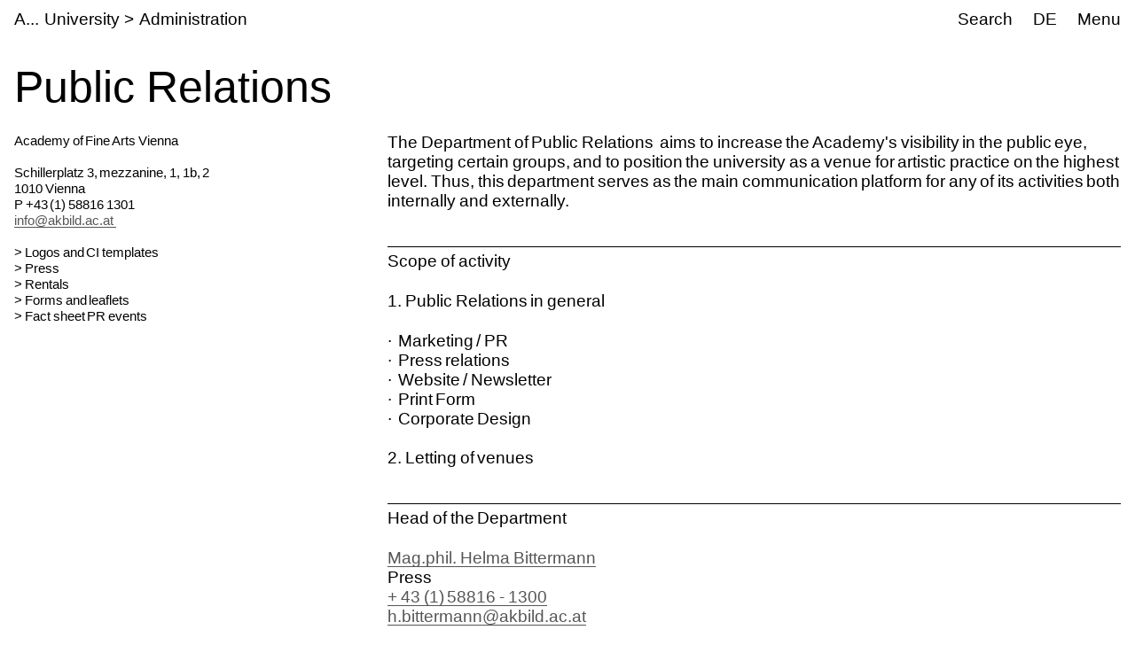

--- FILE ---
content_type: text/html;charset=utf-8
request_url: https://www.akbild.ac.at/en/university/administration/public-relations?set_language=en
body_size: 20738
content:
<!DOCTYPE html>
<html lang="en">
  <head>
    
    <meta name="format-detection" content="telephone=no">
    <meta name="viewport" content="width=device-width, initial-scale=1">

    

    <link rel="apple-touch-icon" sizes="180x180" href="https://www.akbild.ac.at/++theme++akbild.theme/favicon/apple-touch-icon.png">
    <link rel="icon" type="image/png" sizes="32x32" href="https://www.akbild.ac.at/++theme++akbild.theme/favicon/favicon-32x32.png">
    <link rel="icon" type="image/png" sizes="16x16" href="https://www.akbild.ac.at/++theme++akbild.theme/favicon/favicon-16x16.png">
    <link rel="manifest" href="https://www.akbild.ac.at/++theme++akbild.theme/favicon/site.webmanifest">
    <link rel="mask-icon" href="https://www.akbild.ac.at/++theme++akbild.theme/favicon/safari-pinned-tab.svg" color="#000000">
    <link rel="shortcut icon" href="https://www.akbild.ac.at/++theme++akbild.theme/favicon/favicon.ico">
    <meta name="msapplication-TileColor" content="#ffffff">
    <meta name="msapplication-config" content="https://www.akbild.ac.at/++theme++akbild.theme/favicon/browserconfig.xml">
    <meta name="theme-color" content="#ffffff">


    <title>Public Relations &#8211; A...cademy of Fine Arts Vienna</title>

    <link data-bundle="easyform" href="https://www.akbild.ac.at/++webresource++b6e63fde-4269-5984-a67a-480840700e9a/++resource++easyform.css" media="all" rel="stylesheet" type="text/css">
<link data-bundle="easynewsletter" href="https://www.akbild.ac.at/++webresource++5731f16f-441e-5c90-bab4-14d3611d2d11/++plone++easynewsletter/easynewsletter.css" media="all" rel="stylesheet" type="text/css">
<link data-bundle="mosaic-css" href="https://www.akbild.ac.at/++webresource++5411e25a-bb6c-52c9-9764-e193dd1bdeb9/++plone++mosaic/mosaic.min.css" media="all" rel="stylesheet" type="text/css">
<link data-bundle="multilingual" href="https://www.akbild.ac.at/++webresource++f30a16e6-dac4-5f5f-a036-b24364abdfc8/++resource++plone.app.multilingual.stylesheet/multilingual.css" media="all" rel="stylesheet" type="text/css">
<link data-bundle="plone-fullscreen" href="https://www.akbild.ac.at/++webresource++ac83a459-aa2c-5a45-80a9-9d3e95ae0847/++plone++static/plone-fullscreen/fullscreen.css" media="all" rel="stylesheet" type="text/css">
<link data-bundle="diazo" href="https://www.akbild.ac.at/++webresource++a2c8c507-2ecd-5b78-b289-b0875d66a3a9//++theme++akbild.theme/styles/theme.min.css" media="all" rel="stylesheet" type="text/css">
    <script data-bundle="collectionfilter-bundle" integrity="sha384-G96E8rSaSCb3q80fpWgtUqPhXxaBs0bVAGWdjODpcqCrs7nT1W1dzW+uVh7Xjuix" src="https://www.akbild.ac.at/++webresource++d9ee3239-b605-576e-9578-88c1f7b95137/++plone++collectionfilter/collectionfilter-remote.min.js"></script>
<script data-bundle="plone-fullscreen" integrity="sha384-yAbXscL0aoE/0AkFhaGNz6d74lDy9Cz7PXfkWNqRnFm0/ewX0uoBBoyPBU5qW7Nr" src="https://www.akbild.ac.at/++webresource++6aa4c841-faf5-51e8-8109-90bd97e7aa07/++plone++static/plone-fullscreen/fullscreen.js"></script>
<script data-bundle="plone" integrity="sha384-6Wh7fW8sei4bJMY3a6PIfr5jae6gj9dIadjpiDZBJsr9pJ5gW0bsg0IzoolcL3H0" src="https://www.akbild.ac.at/++webresource++cff93eba-89cf-5661-8beb-464cc1d0cbc7/++plone++static/bundle-plone/bundle.min.js"></script>
<script data-bundle="diazo" integrity="sha384-vyoEn+BTqpKMH2d/hA+wtCtnwZl9Jv2FPaWblZ9nUTVzNM6fywyeIiQkCv76bIb8" src="https://www.akbild.ac.at/++webresource++5f7a77ae-2499-55d3-8b26-fc7c8c536baf//++theme++akbild.theme/js/theme.js"></script>
    
  <link href="https://www.akbild.ac.at/en/@@search" rel="search" title="Search this site">


    
    

    
    <link href="https://www.akbild.ac.at/en" rel="home" title="Front page">
    <link href="https://www.akbild.ac.at/en/sitemap" rel="contents" title="Site Map">
  
    

        <link rel="canonical" href="https://www.akbild.ac.at/en/university/administration/public-relations">
    <meta name="twitter:card" content="summary">
<meta property="og:site_name" content="Akademie der bildenden K&#252;nste Wien">
<meta property="og:title" content="Public Relations">
<meta property="og:type" content="website">
<meta property="og:description" content="">
<meta property="og:url" content="https://www.akbild.ac.at/en/university/administration/public-relations">
<meta property="og:image" content="https://www.akbild.ac.at/@@site-logo/favicon.ico">
<meta property="og:image:type" content="image/x-icon">


    <meta name="generator" content="Plone - http://plone.org">
  </head>
  <body id="visual-portal-wrapper" class="col-content frontend icons-on no-portlet-columns pat-markspeciallinks portaltype-document section-university site-en subsection-administration subsection-administration-public-relations template-layout_view thumbs-on userrole-anonymous viewpermission-view layout-akbild-page mosaic-grid" data-base-url="https://www.akbild.ac.at/en/university/administration/public-relations" data-view-url="https://www.akbild.ac.at/en/university/administration/public-relations" data-portal-url="https://www.akbild.ac.at" data-i18ncatalogurl="https://www.akbild.ac.at/plonejsi18n" data-pat-markspeciallinks='{"external_links_open_new_window": true, "mark_special_links": false}' data-pat-pickadate='{"date": {"selectYears": 200}, "time": {"interval": 5 } }' data-pat-plone-modal='{"actionOptions": {"displayInModal": false}}'>
    

    <div class="outer-wrapper">
      <a class="skip-to-link visually-hidden-focusable" href="#content">Skip to main content</a>
      
        
    
      <header class="header container-fluid" id="portal-top">
        <div class="row" id="portal-header">
          <div class="col header-breadcrumbs">
            
    <a class="logo" id="portal-logo" href="https://www.akbild.ac.at/en">
        <span class="logo-a">A</span><span class="logo-rest">kademie der bildenden K&#252;nste Wien</span>
    </a>

            
<nav id="portal-breadcrumbs" aria-label="breadcrumb">
    <ol class="breadcrumb">
      
      <li class="breadcrumb-item"><a class="nav-link" href="https://www.akbild.ac.at/en/university">University</a></li>
      
      
      <li class="breadcrumb-item"><a class="nav-link" href="https://www.akbild.ac.at/en/university/administration">Administration</a></li>
      
      
      
      <li class="breadcrumb-item active" aria-current="page">Public Relations</li>
      
    </ol>
</nav>

          </div>
            

  <nav class="col-auto akbild-navigationmarker header-nav" id="portal-globalnav-wrapper">

    <ul class="nav">
      <li class="nav-item d-none d-sm-block">
        <a class="nav-link" href="https://www.akbild.ac.at/en/search">Search</a>

      </li>
      <li class="nav-item d-none d-sm-block">
        
<ul class="languageselector">
    
    <li class="language-de">
        <a href="https://www.akbild.ac.at/@@multilingual-selector/e358bddcbf2549c288d8821bdc094ebe/de?set_language=de" title="Deutsch">DE</a>
    </li>
    
    <li class="currentLanguage language-en">
        <a href="https://www.akbild.ac.at/@@multilingual-selector/e358bddcbf2549c288d8821bdc094ebe/en?set_language=en" title="English">EN</a>
    </li>
    
</ul>

      </li>
      <li class="nav-item">
          <button class="nav-link" type="button" data-bs-toggle="offcanvas" data-bs-target="#menu" aria-controls="menu">Menu</button>
      </li>
    </ul>

    <div id="menu" class="offcanvas offcanvas-end container-fluid" tabindex="-1" aria-label="Menu">

      <div class="row">
        <div class="col">
            <div class="offcanvas-header">
                <div>
                  <button hidden="hidden" class="collapse-dropdown" id="quicklinks-toggle" type="button" data-bs-toggle="collapse" data-bs-target="#quicklinks" aria-expanded="false" aria-controls="quicklinks"></button>
                  <div class="collapse" id="quicklinks" aria-labelledby="quicklinks-toggle">
                  </div>
                </div>
                <button class="btn-close" type="button" data-bs-dismiss="offcanvas" aria-label="Close" title="Close"></button>
            </div>
            <div class="offcanvas-body">
              <div class="d-flex justify-content-end mb-1">
                  <button class="collapse-all" type="button" data-target=".nav-global-collapse" aria-expanded="false" data-label-collapsed="Expand all" data-label-expanded="Collapse all"></button>
              </div>
              <ul class="nav nav-global" id="portal-globalnav">
                <li data-id="university" class="has_subtree nav-item"><div class="row"><div class="nav-global-col-left">
            <button class="nav-link" type="button" data-bs-toggle="collapse" data-bs-target="#navitem-university" aria-expanded="false" aria-controls="navitem-university">                University            </button>
        </div><div class="collapse nav-global-collapse nav-global-col-right" id="navitem-university" data-bs-target="#navitem-university"><ul class="nav"><li data-id="mission-statement" class="nav-item"><a href="https://www.akbild.ac.at/en/university/mission-statement" class="state-published nav-link">Mission Statement</a></li><li data-id="history" class="nav-item"><a href="https://www.akbild.ac.at/en/university/history" class="state-published nav-link">History</a></li><li data-id="honorary-memberships" class="nav-item"><a href="https://www.akbild.ac.at/en/university/honorary-memberships" class="state-published nav-link">Honorary Memberships</a></li><li data-id="locations" class="nav-item"><a href="https://www.akbild.ac.at/en/university/locations" class="state-published nav-link">Locations</a></li><li data-id="rectorate" class="has_subtree nav-item"><div class="row"><div class="nav-global-col-left">
            <button class="nav-link" type="button" data-bs-toggle="collapse" data-bs-target="#navitem-5cbf9fff9c0679c3fda31f5628ab14e6" aria-expanded="false" aria-controls="navitem-5cbf9fff9c0679c3fda31f5628ab14e6">                Rectorate            </button>
        </div><div class="collapse nav-global-collapse nav-global-col-right" id="navitem-5cbf9fff9c0679c3fda31f5628ab14e6" data-bs-target="#navitem-5cbf9fff9c0679c3fda31f5628ab14e6"><ul class="nav"><li data-id="tasks-of-the-rectorate" class="nav-item"><a href="https://www.akbild.ac.at/en/university/rectorate/tasks-of-the-rectorate" class="state-published nav-link">Tasks of the Rectorate</a></li><li data-id="rector" class="nav-item"><a href="https://www.akbild.ac.at/en/university/rectorate/rector" class="state-published nav-link">Rector</a></li><li data-id="vice-rector-for-art-and-teaching" class="nav-item"><a href="https://www.akbild.ac.at/en/university/rectorate/vice-rector-for-art-and-teaching" class="state-published nav-link">Vice-Rector for Art and Teaching</a></li><li data-id="vice-rector-for-finance-infrastructure-and-special-projects" class="nav-item"><a href="https://www.akbild.ac.at/en/university/rectorate/vice-rector-for-finance-infrastructure-and-special-projects" class="state-published nav-link">Vice-Rector for Infrastructure and Sustainability</a></li></ul></div></div></li><li data-id="university-council" class="nav-item"><a href="https://www.akbild.ac.at/en/university/university-council" class="state-published nav-link">University Council</a></li><li data-id="senate" class="has_subtree nav-item"><div class="row"><div class="nav-global-col-left">
            <button class="nav-link" type="button" data-bs-toggle="collapse" data-bs-target="#navitem-9ede2d05529f8ff11ce159d3dc85d71d" aria-expanded="false" aria-controls="navitem-9ede2d05529f8ff11ce159d3dc85d71d">                Senate            </button>
        </div><div class="collapse nav-global-collapse nav-global-col-right" id="navitem-9ede2d05529f8ff11ce159d3dc85d71d" data-bs-target="#navitem-9ede2d05529f8ff11ce159d3dc85d71d"><ul class="nav"><li data-id="senate.members" class="nav-item"><a href="https://www.akbild.ac.at/en/university/senate/senate.members" class="state-published nav-link">Senate members</a></li><li data-id="dates" class="nav-item"><a href="https://www.akbild.ac.at/en/university/senate/dates" class="state-published nav-link">Dates</a></li><li data-id="curricula-commissions" class="nav-item"><a href="https://www.akbild.ac.at/en/university/senate/curricula-commissions" class="state-published nav-link">Curricula Commissions</a></li><li data-id="about-the-senate" class="nav-item"><a href="https://www.akbild.ac.at/en/university/senate/about-the-senate" class="state-published nav-link">About the Senate</a></li></ul></div></div></li><li data-id="arbitration-commission" class="nav-item"><a href="https://www.akbild.ac.at/en/university/arbitration-commission" class="state-published nav-link">Arbitration commission</a></li><li data-id="administration" class="has_subtree nav-item"><div class="row"><div class="nav-global-col-left">
            <button class="nav-link" type="button" data-bs-toggle="collapse" data-bs-target="#navitem-f5adb70cb13f81a5111cf8abe9105c69" aria-expanded="false" aria-controls="navitem-f5adb70cb13f81a5111cf8abe9105c69">                Administration            </button>
        </div><div class="collapse nav-global-collapse nav-global-col-right" id="navitem-f5adb70cb13f81a5111cf8abe9105c69" data-bs-target="#navitem-f5adb70cb13f81a5111cf8abe9105c69"><ul class="nav"><li data-id="facility-management-and-procurement" class="nav-item"><a href="https://www.akbild.ac.at/en/university/administration/facility-management-and-procurement" class="state-published nav-link">Facility Management and Procurement</a></li><li data-id="international-office" class="nav-item"><a href="https://www.akbild.ac.at/en/university/administration/international-office" class="state-published nav-link">International Office | Global Engagement</a></li><li data-id="art-research-support" class="nav-item"><a href="https://www.akbild.ac.at/en/university/administration/art-research-support" class="state-published nav-link">Art | Research | Support</a></li><li data-id="coordination-office-for-advancement-of-women-gender-studies-diversity" class="nav-item"><a href="https://www.akbild.ac.at/en/university/administration/coordination-office-for-advancement-of-women-gender-studies-diversity" class="state-published nav-link">Coordination Office for Advancement of Women | Gender Studies | Diversity</a></li><li data-id="public-relations" class="nav-item"><a href="https://www.akbild.ac.at/en/university/administration/public-relations" class="state-published nav-link">Public Relations</a></li><li data-id="quality-development" class="nav-item"><a href="https://www.akbild.ac.at/en/university/administration/quality-development" class="state-published nav-link">Quality Development</a></li><li data-id="finance" class="nav-item"><a href="https://www.akbild.ac.at/en/university/administration/finance" class="state-published nav-link">Finance</a></li><li data-id="legal-and-human-resource" class="nav-item"><a href="https://www.akbild.ac.at/en/university/administration/legal-and-human-resource" class="state-published nav-link">Legal and Human Resources</a></li><li data-id="registrars-office" class="nav-item"><a href="https://www.akbild.ac.at/en/university/administration/registrars-office" class="state-published nav-link">Registrar&#8217;s Office</a></li><li data-id="information-communication-technologies" class="nav-item"><a href="https://www.akbild.ac.at/en/university/administration/information-communication-technologies" class="state-published nav-link">Information Communication Technologies</a></li></ul></div></div></li><li data-id="representative-bodies" class="has_subtree nav-item"><div class="row"><div class="nav-global-col-left">
            <button class="nav-link" type="button" data-bs-toggle="collapse" data-bs-target="#navitem-687f54e1826f46a294d741efc777dbc3" aria-expanded="false" aria-controls="navitem-687f54e1826f46a294d741efc777dbc3">                Representative bodies            </button>
        </div><div class="collapse nav-global-collapse nav-global-col-right" id="navitem-687f54e1826f46a294d741efc777dbc3" data-bs-target="#navitem-687f54e1826f46a294d741efc777dbc3"><ul class="nav"><li data-id="works-council" class="has_subtree nav-item"><div class="row"><div class="nav-global-col-left">
            <button class="nav-link" type="button" data-bs-toggle="collapse" data-bs-target="#navitem-9cd7a7b926f06403252e86eac84369a6" aria-expanded="false" aria-controls="navitem-9cd7a7b926f06403252e86eac84369a6">                Works Council            </button>
        </div><div class="collapse nav-global-collapse nav-global-col-right" id="navitem-9cd7a7b926f06403252e86eac84369a6" data-bs-target="#navitem-9cd7a7b926f06403252e86eac84369a6"><ul class="nav"><li data-id="tasks-of-the-works-council" class="nav-item"><a href="https://www.akbild.ac.at/en/university/representative-bodies/works-council/tasks-of-the-works-council" class="state-published nav-link">Tasks of the Works Council</a></li><li data-id="works-council-for-the-artistic-scientific-staff" class="nav-item"><a href="https://www.akbild.ac.at/en/university/representative-bodies/works-council/works-council-for-the-artistic-scientific-staff" class="state-published nav-link">Works Council for the Artistic-Scientific Staff</a></li><li data-id="works-council-for-the-administrative-staff" class="nav-item"><a href="https://www.akbild.ac.at/en/university/representative-bodies/works-council/works-council-for-the-administrative-staff" class="state-published nav-link">Unions Council for the General University Staff</a></li></ul></div></div></li><li data-id="confidential-counsellors-for-disabled-people" class="nav-item"><a href="https://www.akbild.ac.at/en/university/representative-bodies/confidential-counsellors-for-disabled-people" class="state-published nav-link">Confidential counsellors for disabled people</a></li></ul></div></div></li><li data-id="statutes" class="nav-item"><a href="https://www.akbild.ac.at/en/university/statutes" class="state-published nav-link">Statutes</a></li><li data-id="documents" class="has_subtree nav-item"><div class="row"><div class="nav-global-col-left">
            <button class="nav-link" type="button" data-bs-toggle="collapse" data-bs-target="#navitem-72ea4c4668444ddfa547229349d4ab2f" aria-expanded="false" aria-controls="navitem-72ea4c4668444ddfa547229349d4ab2f">                Strategic documents            </button>
        </div><div class="collapse nav-global-collapse nav-global-col-right" id="navitem-72ea4c4668444ddfa547229349d4ab2f" data-bs-target="#navitem-72ea4c4668444ddfa547229349d4ab2f"><ul class="nav"><li data-id="strategic-plan" class="nav-item"><a href="https://www.akbild.ac.at/en/university/documents/strategic-plan" class="state-published nav-link">Strategic Plan</a></li><li data-id="performance-agreement" class="nav-item"><a href="https://www.akbild.ac.at/en/university/documents/performance-agreement" class="state-published nav-link">Performance Agreement</a></li><li data-id="intellectual-capital-report" class="nav-item"><a href="https://www.akbild.ac.at/en/university/documents/intellectual-capital-report" class="state-published nav-link">Intellectual Capital Report</a></li><li data-id="sustainability-strategy-of-the-academy-of-fine-arts-vienna" class="nav-item"><a href="https://www.akbild.ac.at/en/university/documents/sustainability-strategy-of-the-academy-of-fine-arts-vienna" class="state-published nav-link">Sustainability Strategy</a></li><li data-id="digitalization-strategy-of-the-academy-of-fine-arts-vienna" class="nav-item"><a href="https://www.akbild.ac.at/en/university/documents/digitalization-strategy-of-the-academy-of-fine-arts-vienna" class="state-published nav-link">Digitalization Strategy</a></li><li data-id="international-strategy-2024-2028" class="nav-item"><a href="https://www.akbild.ac.at/en/university/documents/international-strategy-2024-2028" class="state-published nav-link">International Strategy</a></li><li data-id="organizational-plan" class="nav-item"><a href="https://www.akbild.ac.at/en/university/documents/organizational-plan" class="state-published nav-link">Organizational Plan</a></li><li data-id="public-corporate-governance-codex" class="nav-item"><a href="https://www.akbild.ac.at/en/university/documents/public-corporate-governance-codex" class="state-published nav-link">Public Corporate Governance Codex</a></li></ul></div></div></li><li data-id="guidelines" class="nav-item"><a href="https://www.akbild.ac.at/en/university/guidelines" class="state-published nav-link">Guidelines</a></li><li data-id="quality-development" class="has_subtree nav-item"><div class="row"><div class="nav-global-col-left">
            <button class="nav-link" type="button" data-bs-toggle="collapse" data-bs-target="#navitem-2a11fe006fced3094a187ef22853416d" aria-expanded="false" aria-controls="navitem-2a11fe006fced3094a187ef22853416d">                Quality Development            </button>
        </div><div class="collapse nav-global-collapse nav-global-col-right" id="navitem-2a11fe006fced3094a187ef22853416d" data-bs-target="#navitem-2a11fe006fced3094a187ef22853416d"><ul class="nav"><li data-id="self-concept" class="nav-item"><a href="https://www.akbild.ac.at/en/university/quality-development/self-concept" class="state-published nav-link">Self-Concept</a></li><li data-id="chances" class="nav-item"><a href="https://www.akbild.ac.at/en/university/quality-development/chances" class="state-published nav-link">Opportunities Monitor</a></li><li data-id="course-feedback-1" class="nav-item"><a href="https://www.akbild.ac.at/en/university/quality-development/course-feedback-1" class="state-published nav-link">Course-Feedback</a></li><li data-id="curriculum-development" class="nav-item"><a href="https://www.akbild.ac.at/en/university/quality-development/curriculum-development" class="state-published nav-link">Curriculum Development</a></li><li data-id="academy-report-on-study-conditions" class="nav-item"><a href="https://www.akbild.ac.at/en/university/quality-development/academy-report-on-study-conditions" class="state-published nav-link">Focus on Good Study Conditions</a></li><li data-id="graduation-survey" class="nav-item"><a href="https://www.akbild.ac.at/en/university/quality-development/graduation-survey" class="state-published nav-link">Graduation Survey</a></li><li data-id="transition-from-study-to-work" class="nav-item"><a href="https://www.akbild.ac.at/en/university/quality-development/transition-from-study-to-work" class="state-published nav-link">From study to work</a></li><li data-id="review-akbild" class="nav-item"><a href="https://www.akbild.ac.at/en/university/quality-development/review-akbild" class="state-published nav-link">Review Akbild</a></li><li data-id="audit" class="nav-item"><a href="https://www.akbild.ac.at/en/university/quality-development/audit" class="state-published nav-link">Audit</a></li><li data-id="completed-projects" class="nav-item"><a href="https://www.akbild.ac.at/en/university/quality-development/completed-projects" class="state-published nav-link">Completed Projects</a></li></ul></div></div></li><li data-id="international" class="has_subtree nav-item"><div class="row"><div class="nav-global-col-left">
            <button class="nav-link" type="button" data-bs-toggle="collapse" data-bs-target="#navitem-5ff54db220423e1209d09b83b6ed3286" aria-expanded="false" aria-controls="navitem-5ff54db220423e1209d09b83b6ed3286">                International            </button>
        </div><div class="collapse nav-global-collapse nav-global-col-right" id="navitem-5ff54db220423e1209d09b83b6ed3286" data-bs-target="#navitem-5ff54db220423e1209d09b83b6ed3286"><ul class="nav"><li data-id="outgoing-mobility-studying-and-working-abroad" class="has_subtree nav-item"><div class="row"><div class="nav-global-col-left">
            <button class="nav-link" type="button" data-bs-toggle="collapse" data-bs-target="#navitem-0b57af5bef5074cf1bd594cb10b7a0f3" aria-expanded="false" aria-controls="navitem-0b57af5bef5074cf1bd594cb10b7a0f3">                Outgoing Mobility | Studying and Working Abroad            </button>
        </div><div class="collapse nav-global-collapse nav-global-col-right" id="navitem-0b57af5bef5074cf1bd594cb10b7a0f3" data-bs-target="#navitem-0b57af5bef5074cf1bd594cb10b7a0f3"><ul class="nav"><li data-id="exchange-studies-abroad" class="has_subtree nav-item"><div class="row"><div class="nav-global-col-left">
            <button class="nav-link" type="button" data-bs-toggle="collapse" data-bs-target="#navitem-19b603d07d68766156b2b5887799164d" aria-expanded="false" aria-controls="navitem-19b603d07d68766156b2b5887799164d">                Exchange Studies Abroad            </button>
        </div><div class="collapse nav-global-collapse nav-global-col-right" id="navitem-19b603d07d68766156b2b5887799164d" data-bs-target="#navitem-19b603d07d68766156b2b5887799164d"><ul class="nav"><li data-id="preparatory-information" class="nav-item"><a href="https://www.akbild.ac.at/en/university/international/outgoing-mobility-studying-and-working-abroad/exchange-studies-abroad/preparatory-information" class="state-published nav-link">Preparatory information</a></li><li data-id="funding" class="nav-item"><a href="https://www.akbild.ac.at/en/university/international/outgoing-mobility-studying-and-working-abroad/exchange-studies-abroad/funding" class="state-published nav-link">Funding</a></li><li data-id="application" class="nav-item"><a href="https://www.akbild.ac.at/en/university/international/outgoing-mobility-studying-and-working-abroad/exchange-studies-abroad/application" class="state-published nav-link">Application</a></li><li data-id="during-the-mobility" class="nav-item"><a href="https://www.akbild.ac.at/en/university/international/outgoing-mobility-studying-and-working-abroad/exchange-studies-abroad/during-the-mobility" class="state-published nav-link">During the mobility</a></li><li data-id="after-the-mobility" class="nav-item"><a href="https://www.akbild.ac.at/en/university/international/outgoing-mobility-studying-and-working-abroad/exchange-studies-abroad/after-the-mobility" class="state-published nav-link">After the mobility</a></li></ul></div></div></li><li data-id="erasmus-traineeships-abroad" class="has_subtree nav-item"><div class="row"><div class="nav-global-col-left">
            <button class="nav-link" type="button" data-bs-toggle="collapse" data-bs-target="#navitem-f14929f0da7151d66b2707748850ec41" aria-expanded="false" aria-controls="navitem-f14929f0da7151d66b2707748850ec41">                Erasmus+ Traineeships Abroad            </button>
        </div><div class="collapse nav-global-collapse nav-global-col-right" id="navitem-f14929f0da7151d66b2707748850ec41" data-bs-target="#navitem-f14929f0da7151d66b2707748850ec41"><ul class="nav"><li data-id="preparatory-information" class="nav-item"><a href="https://www.akbild.ac.at/en/university/international/outgoing-mobility-studying-and-working-abroad/erasmus-traineeships-abroad/preparatory-information" class="state-published nav-link">Preparatory information</a></li><li data-id="traineeship-application" class="nav-item"><a href="https://www.akbild.ac.at/en/university/international/outgoing-mobility-studying-and-working-abroad/erasmus-traineeships-abroad/traineeship-application" class="state-published nav-link">Traineeship Application</a></li><li data-id="after-the-mobility" class="nav-item"><a href="https://www.akbild.ac.at/en/university/international/outgoing-mobility-studying-and-working-abroad/erasmus-traineeships-abroad/after-the-mobility" class="state-published nav-link">After the mobility</a></li></ul></div></div></li><li data-id="studies-abroad-self-organized" class="nav-item"><a href="https://www.akbild.ac.at/en/university/international/outgoing-mobility-studying-and-working-abroad/studies-abroad-self-organized" class="state-published nav-link">Studies Abroad Self-Organized</a></li></ul></div></div></li><li data-id="incoming-mobility-studying-at the-academy" class="has_subtree nav-item"><div class="row"><div class="nav-global-col-left">
            <button class="nav-link" type="button" data-bs-toggle="collapse" data-bs-target="#navitem-c2f3568810b7d9b50e1463b95d3ee126" aria-expanded="false" aria-controls="navitem-c2f3568810b7d9b50e1463b95d3ee126">                Incoming Mobility | Studying at the Academy            </button>
        </div><div class="collapse nav-global-collapse nav-global-col-right" id="navitem-c2f3568810b7d9b50e1463b95d3ee126" data-bs-target="#navitem-c2f3568810b7d9b50e1463b95d3ee126"><ul class="nav"><li data-id="Exchange-Studies-at-the-Academy" class="has_subtree nav-item"><div class="row"><div class="nav-global-col-left">
            <button class="nav-link" type="button" data-bs-toggle="collapse" data-bs-target="#navitem-f7deeb0bc7a1ccc72249b9971ea92ae9" aria-expanded="false" aria-controls="navitem-f7deeb0bc7a1ccc72249b9971ea92ae9">                Exchange Studies at the Academy            </button>
        </div><div class="collapse nav-global-collapse nav-global-col-right" id="navitem-f7deeb0bc7a1ccc72249b9971ea92ae9" data-bs-target="#navitem-f7deeb0bc7a1ccc72249b9971ea92ae9"><ul class="nav"><li data-id="general-information" class="nav-item"><a href="https://www.akbild.ac.at/en/university/international/incoming-mobility-studying-at%20the-academy/Exchange-Studies-at-the-Academy/general-information" class="state-published nav-link">First considerations</a></li><li data-id="application" class="nav-item"><a href="https://www.akbild.ac.at/en/university/international/incoming-mobility-studying-at%20the-academy/Exchange-Studies-at-the-Academy/application" class="state-published nav-link">Application</a></li><li data-id="before-the-mobility" class="nav-item"><a href="https://www.akbild.ac.at/en/university/international/incoming-mobility-studying-at%20the-academy/Exchange-Studies-at-the-Academy/before-the-mobility" class="state-published nav-link">Before the mobility</a></li><li data-id="welcome-to-vienna" class="nav-item"><a href="https://www.akbild.ac.at/en/university/international/incoming-mobility-studying-at%20the-academy/Exchange-Studies-at-the-Academy/welcome-to-vienna" class="state-published nav-link">Welcome to Vienna</a></li></ul></div></div></li><li data-id="traineeships-at-the-academy" class="nav-item"><a href="https://www.akbild.ac.at/en/university/international/incoming-mobility-studying-at%20the-academy/traineeships-at-the-academy" class="state-published nav-link">Traineeships at the Academy</a></li><li data-id="with-asa-to-the-academy" class="nav-item"><a href="https://www.akbild.ac.at/en/university/international/incoming-mobility-studying-at%20the-academy/with-asa-to-the-academy" class="state-published nav-link">With ASA to the Academy</a></li></ul></div></div></li><li data-id="staff-mobility" class="has_subtree nav-item"><div class="row"><div class="nav-global-col-left">
            <button class="nav-link" type="button" data-bs-toggle="collapse" data-bs-target="#navitem-beb905a8e39c6f0f3329a5d83635f0a4" aria-expanded="false" aria-controls="navitem-beb905a8e39c6f0f3329a5d83635f0a4">                Staff Mobility            </button>
        </div><div class="collapse nav-global-collapse nav-global-col-right" id="navitem-beb905a8e39c6f0f3329a5d83635f0a4" data-bs-target="#navitem-beb905a8e39c6f0f3329a5d83635f0a4"><ul class="nav"><li data-id="outgoings-1" class="has_subtree nav-item"><div class="row"><div class="nav-global-col-left">
            <button class="nav-link" type="button" data-bs-toggle="collapse" data-bs-target="#navitem-90d7685918be4c47a42af548e81f2d2c" aria-expanded="false" aria-controls="navitem-90d7685918be4c47a42af548e81f2d2c">                Outgoings            </button>
        </div><div class="collapse nav-global-collapse nav-global-col-right" id="navitem-90d7685918be4c47a42af548e81f2d2c" data-bs-target="#navitem-90d7685918be4c47a42af548e81f2d2c"><ul class="nav"><li data-id="general-information" class="nav-item"><a href="https://www.akbild.ac.at/en/university/international/staff-mobility/outgoings-1/general-information" class="state-published nav-link">General Information</a></li><li data-id="artistic-scientific-staff" class="nav-item"><a href="https://www.akbild.ac.at/en/university/international/staff-mobility/outgoings-1/artistic-scientific-staff" class="state-published nav-link">Artistic-scientific staff</a></li><li data-id="general-staff" class="nav-item"><a href="https://www.akbild.ac.at/en/university/international/staff-mobility/outgoings-1/general-staff" class="state-published nav-link">General Staff</a></li></ul></div></div></li><li data-id="incoming" class="nav-item"><a href="https://www.akbild.ac.at/en/university/international/staff-mobility/incoming" class="state-published nav-link">Incoming</a></li></ul></div></div></li><li data-id="partner-agreements-mobility-programs" class="nav-item"><a href="https://www.akbild.ac.at/en/university/international/partner-agreements-mobility-programs" class="state-published nav-link">Partner Agreements and Mobility Programs</a></li><li data-id="art-school-alliance-asa" class="has_subtree nav-item"><div class="row"><div class="nav-global-col-left">
            <button class="nav-link" type="button" data-bs-toggle="collapse" data-bs-target="#navitem-107a67c8a3bc481706fc2d0a26fe6658" aria-expanded="false" aria-controls="navitem-107a67c8a3bc481706fc2d0a26fe6658">                Art School Alliance &#8211; ASA            </button>
        </div><div class="collapse nav-global-collapse nav-global-col-right" id="navitem-107a67c8a3bc481706fc2d0a26fe6658" data-bs-target="#navitem-107a67c8a3bc481706fc2d0a26fe6658"><ul class="nav"><li data-id="asa-network" class="nav-item"><a href="https://www.akbild.ac.at/en/university/international/art-school-alliance-asa/asa-network" class="state-published nav-link">ASA Network</a></li><li data-id="abroad-with-asa" class="nav-item"><a href="https://www.akbild.ac.at/en/university/international/art-school-alliance-asa/abroad-with-asa" class="state-published nav-link">abroad with ASA</a></li><li data-id="mit-asa-an-die-akademie" class="nav-item"><a href="https://www.akbild.ac.at/en/university/international/art-school-alliance-asa/mit-asa-an-die-akademie" class="state-published nav-link">with ASA to the Academy</a></li></ul></div></div></li><li data-id="international-office" class="nav-item"><a href="https://www.akbild.ac.at/en/university/international/international-office" class="state-published nav-link">International Office | Global Engagement</a></li><li data-id="news" class="nav-item"><a href="https://www.akbild.ac.at/en/university/international/news" class="state-published nav-link">News</a></li></ul></div></div></li><li data-id="universitylibrary" class="has_subtree nav-item"><div class="row"><div class="nav-global-col-left">
            <button class="nav-link" type="button" data-bs-toggle="collapse" data-bs-target="#navitem-6cc3ad948f76387a1abc8ea63f78ba6e" aria-expanded="false" aria-controls="navitem-6cc3ad948f76387a1abc8ea63f78ba6e">                University Library            </button>
        </div><div class="collapse nav-global-collapse nav-global-col-right" id="navitem-6cc3ad948f76387a1abc8ea63f78ba6e" data-bs-target="#navitem-6cc3ad948f76387a1abc8ea63f78ba6e"><ul class="nav"><li data-id="mission-statement" class="nav-item"><a href="https://www.akbild.ac.at/en/university/universitylibrary/mission-statement" class="state-published nav-link">About us</a></li><li data-id="opening-hours" class="nav-item"><a href="https://www.akbild.ac.at/en/university/universitylibrary/opening-hours" class="state-published nav-link">Opening hours</a></li><li data-id="news" class="nav-item"><a href="https://www.akbild.ac.at/en/university/universitylibrary/news" class="state-published nav-link">News</a></li><li data-id="staff" class="nav-item"><a href="https://www.akbild.ac.at/en/university/universitylibrary/staff" class="state-published nav-link">Staff</a></li><li data-id="services" class="has_subtree nav-item"><div class="row"><div class="nav-global-col-left">
            <button class="nav-link" type="button" data-bs-toggle="collapse" data-bs-target="#navitem-777b2bb80c8b13a6db5703e84269125b" aria-expanded="false" aria-controls="navitem-777b2bb80c8b13a6db5703e84269125b">                Services            </button>
        </div><div class="collapse nav-global-collapse nav-global-col-right" id="navitem-777b2bb80c8b13a6db5703e84269125b" data-bs-target="#navitem-777b2bb80c8b13a6db5703e84269125b"><ul class="nav"><li data-id="terms-of-use-and-information" class="nav-item"><a href="https://www.akbild.ac.at/en/university/universitylibrary/services/terms-of-use-and-information" class="state-published nav-link">Terms of Use and Information</a></li><li data-id="faqs-and-forms" class="has_subtree nav-item"><div class="row"><div class="nav-global-col-left">
            <button class="nav-link" type="button" data-bs-toggle="collapse" data-bs-target="#navitem-d89a763d2dfede9968a51495846d9869" aria-expanded="false" aria-controls="navitem-d89a763d2dfede9968a51495846d9869">                FAQs and forms            </button>
        </div><div class="collapse nav-global-collapse nav-global-col-right" id="navitem-d89a763d2dfede9968a51495846d9869" data-bs-target="#navitem-d89a763d2dfede9968a51495846d9869"><ul class="nav"><li data-id="faqs" class="nav-item"><a href="https://www.akbild.ac.at/en/university/universitylibrary/services/faqs-and-forms/faqs" class="state-published nav-link">FAQs</a></li><li data-id="acquisition-request" class="nav-item"><a href="https://www.akbild.ac.at/en/university/universitylibrary/services/faqs-and-forms/acquisition-request" class="state-published nav-link">Acquisition request</a></li><li data-id="forms" class="nav-item"><a href="https://www.akbild.ac.at/en/university/universitylibrary/services/faqs-and-forms/forms" class="state-published nav-link">Forms</a></li></ul></div></div></li><li data-id="your-question-1" class="nav-item"><a href="https://www.akbild.ac.at/en/university/universitylibrary/services/your-question-1" class="state-published nav-link">Your question</a></li><li data-id="research-tools" class="nav-item"><a href="https://www.akbild.ac.at/en/university/universitylibrary/services/research-tools" class="state-published nav-link">Research tools</a></li><li data-id="digital-services" class="has_subtree nav-item"><div class="row"><div class="nav-global-col-left">
            <button class="nav-link" type="button" data-bs-toggle="collapse" data-bs-target="#navitem-45771ceb91286a08e7ab0081ff9c7fd9" aria-expanded="false" aria-controls="navitem-45771ceb91286a08e7ab0081ff9c7fd9">                Digital services            </button>
        </div><div class="collapse nav-global-collapse nav-global-col-right" id="navitem-45771ceb91286a08e7ab0081ff9c7fd9" data-bs-target="#navitem-45771ceb91286a08e7ab0081ff9c7fd9"><ul class="nav"><li data-id="e-books-on-demand-eod" class="nav-item"><a href="https://www.akbild.ac.at/en/university/universitylibrary/services/digital-services/e-books-on-demand-eod" class="state-published nav-link">E-Books on Demand (EOD)</a></li><li data-id="repository" class="nav-item"><a href="https://www.akbild.ac.at/en/university/universitylibrary/services/digital-services/repository" class="state-published nav-link">Repository</a></li></ul></div></div></li><li data-id="accessible-workstation" class="nav-item"><a href="https://www.akbild.ac.at/en/university/universitylibrary/services/accessible-workstation" class="state-published nav-link">Accessible workstation</a></li></ul></div></div></li><li data-id="activities" class="nav-item"><a href="https://www.akbild.ac.at/en/university/universitylibrary/activities" class="state-published nav-link">Events</a></li></ul></div></div></li><li data-id="university-archives" class="has_subtree nav-item"><div class="row"><div class="nav-global-col-left">
            <button class="nav-link" type="button" data-bs-toggle="collapse" data-bs-target="#navitem-f9d528dbbf30d29c6d852d50c19fab20" aria-expanded="false" aria-controls="navitem-f9d528dbbf30d29c6d852d50c19fab20">                Archives            </button>
        </div><div class="collapse nav-global-collapse nav-global-col-right" id="navitem-f9d528dbbf30d29c6d852d50c19fab20" data-bs-target="#navitem-f9d528dbbf30d29c6d852d50c19fab20"><ul class="nav"><li data-id="about-us" class="nav-item"><a href="https://www.akbild.ac.at/en/university/university-archives/about-us" class="state-published nav-link">About us</a></li><li data-id="staff" class="nav-item"><a href="https://www.akbild.ac.at/en/university/university-archives/staff" class="state-published nav-link">Staff</a></li><li data-id="archive-holdings" class="nav-item"><a href="https://www.akbild.ac.at/en/university/university-archives/archive-holdings" class="state-published nav-link">Archive Holdings</a></li><li data-id="user-information" class="nav-item"><a href="https://www.akbild.ac.at/en/university/university-archives/user-information" class="state-published nav-link">User Information</a></li><li data-id="selected-literature" class="nav-item"><a href="https://www.akbild.ac.at/en/university/university-archives/selected-literature" class="state-published nav-link">Selected literature</a></li><li data-id="archive-research" class="nav-item"><a href="https://www.akbild.ac.at/en/university/university-archives/archive-research" class="state-published nav-link">Archive research</a></li></ul></div></div></li><li data-id="Advancement-of-Women-Gender-Studies-Diversity" class="has_subtree nav-item"><div class="row"><div class="nav-global-col-left">
            <button class="nav-link" type="button" data-bs-toggle="collapse" data-bs-target="#navitem-918eb2009ca47a424fb186ac39d272ce" aria-expanded="false" aria-controls="navitem-918eb2009ca47a424fb186ac39d272ce">                Advancement of Women | Gender Studies | Diversity            </button>
        </div><div class="collapse nav-global-collapse nav-global-col-right" id="navitem-918eb2009ca47a424fb186ac39d272ce" data-bs-target="#navitem-918eb2009ca47a424fb186ac39d272ce"><ul class="nav"><li data-id="fields-of-activity" class="nav-item"><a href="https://www.akbild.ac.at/en/university/Advancement-of-Women-Gender-Studies-Diversity/fields-of-activity" class="state-published nav-link">Coordination Office</a></li><li data-id="advancement-of-women" class="nav-item"><a href="https://www.akbild.ac.at/en/university/Advancement-of-Women-Gender-Studies-Diversity/advancement-of-women" class="state-published nav-link">Advancement of Women</a></li><li data-id="feminist-idols-en" class="nav-item"><a href="https://www.akbild.ac.at/en/university/Advancement-of-Women-Gender-Studies-Diversity/feminist-idols-en" class="state-published nav-link">Feminist Idols (2016&#8211;2017)</a></li><li data-id="non-binary-universities" class="nav-item"><a href="https://www.akbild.ac.at/en/university/Advancement-of-Women-Gender-Studies-Diversity/non-binary-universities" class="state-published nav-link">Nonbinary Universities</a></li><li data-id="100-years-of-admitting-women-to-study-at-the-academy-of-fine-arts-vienna" class="nav-item"><a href="https://www.akbild.ac.at/en/university/Advancement-of-Women-Gender-Studies-Diversity/100-years-of-admitting-women-to-study-at-the-academy-of-fine-arts-vienna" class="state-published nav-link">100 years of Admitting Women to Study at the Academy of Fine Arts Vienna</a></li></ul></div></div></li><li data-id="equal-opportunities-team" class="has_subtree nav-item"><div class="row"><div class="nav-global-col-left">
            <button class="nav-link" type="button" data-bs-toggle="collapse" data-bs-target="#navitem-a6f36e280c92636101ecce68d23ab513" aria-expanded="false" aria-controls="navitem-a6f36e280c92636101ecce68d23ab513">                Working Group on Equal Opportunities            </button>
        </div><div class="collapse nav-global-collapse nav-global-col-right" id="navitem-a6f36e280c92636101ecce68d23ab513" data-bs-target="#navitem-a6f36e280c92636101ecce68d23ab513"><ul class="nav"><li data-id="tasks-and-fields-of-activity" class="nav-item"><a href="https://www.akbild.ac.at/en/university/equal-opportunities-team/tasks-and-fields-of-activity" class="state-published nav-link">Tasks and fields of activity</a></li><li data-id="members" class="nav-item"><a href="https://www.akbild.ac.at/en/university/equal-opportunities-team/members" class="state-published nav-link">Members</a></li></ul></div></div></li><li data-id="accessible-academy" class="nav-item"><a href="https://www.akbild.ac.at/en/university/accessible-academy" class="state-published nav-link">Accessible academy</a></li><li data-id="Graduates" class="has_subtree nav-item"><div class="row"><div class="nav-global-col-left">
            <button class="nav-link" type="button" data-bs-toggle="collapse" data-bs-target="#navitem-01986f52341e17e7a8868d18759837dc" aria-expanded="false" aria-controls="navitem-01986f52341e17e7a8868d18759837dc">                Graduates            </button>
        </div><div class="collapse nav-global-collapse nav-global-col-right" id="navitem-01986f52341e17e7a8868d18759837dc" data-bs-target="#navitem-01986f52341e17e7a8868d18759837dc"><ul class="nav"><li data-id="preamble" class="nav-item"><a href="https://www.akbild.ac.at/en/university/Graduates/preamble" class="state-published nav-link">Offers</a></li><li data-id="events" class="nav-item"><a href="https://www.akbild.ac.at/en/university/Graduates/events" class="state-published nav-link">Events</a></li><li data-id="tipps" class="nav-item"><a href="https://www.akbild.ac.at/en/university/Graduates/tipps" class="state-published nav-link">Tipps</a></li><li data-id="academy-studio-program" class="has_subtree nav-item"><div class="row"><div class="nav-global-col-left">
            <button class="nav-link" type="button" data-bs-toggle="collapse" data-bs-target="#navitem-25b7721c7b628ee66031188b4cf99a08" aria-expanded="false" aria-controls="navitem-25b7721c7b628ee66031188b4cf99a08">                Academy Studio Program (2018&#8211;2025)            </button>
        </div><div class="collapse nav-global-collapse nav-global-col-right" id="navitem-25b7721c7b628ee66031188b4cf99a08" data-bs-target="#navitem-25b7721c7b628ee66031188b4cf99a08"><ul class="nav"><li data-id="about-the-program" class="nav-item"><a href="https://www.akbild.ac.at/en/university/Graduates/academy-studio-program/about-the-program" class="state-published nav-link">About the program</a></li><li data-id="scholars" class="nav-item"><a href="https://www.akbild.ac.at/en/university/Graduates/academy-studio-program/scholars" class="state-published nav-link">Scholars</a></li><li data-id="interview-scholars" class="nav-item"><a href="https://www.akbild.ac.at/en/university/Graduates/academy-studio-program/interview-scholars" class="state-published nav-link">Interviews scholars</a></li></ul></div></div></li><li data-id="mentoring_program_art" class="has_subtree nav-item"><div class="row"><div class="nav-global-col-left">
            <button class="nav-link" type="button" data-bs-toggle="collapse" data-bs-target="#navitem-63dd84c24ff0fbf1169c19be359b0b4e" aria-expanded="false" aria-controls="navitem-63dd84c24ff0fbf1169c19be359b0b4e">                Mentoring Program Art            </button>
        </div><div class="collapse nav-global-collapse nav-global-col-right" id="navitem-63dd84c24ff0fbf1169c19be359b0b4e" data-bs-target="#navitem-63dd84c24ff0fbf1169c19be359b0b4e"><ul class="nav"><li data-id="about-the-program" class="nav-item"><a href="https://www.akbild.ac.at/en/university/Graduates/mentoring_program_art/about-the-program" class="state-published nav-link">About the program</a></li><li data-id="mentors" class="nav-item"><a href="https://www.akbild.ac.at/en/university/Graduates/mentoring_program_art/mentors" class="state-published nav-link">Mentors</a></li><li data-id="scholars" class="nav-item"><a href="https://www.akbild.ac.at/en/university/Graduates/mentoring_program_art/scholars" class="state-published nav-link">Scholars</a></li></ul></div></div></li><li data-id="lectureship-programme-for-doctoral-candidates" class="has_subtree nav-item"><div class="row"><div class="nav-global-col-left">
            <button class="nav-link" type="button" data-bs-toggle="collapse" data-bs-target="#navitem-67c7005a91031a3ef1c442462f039592" aria-expanded="false" aria-controls="navitem-67c7005a91031a3ef1c442462f039592">                Lectureship Program for Doctoral Students            </button>
        </div><div class="collapse nav-global-collapse nav-global-col-right" id="navitem-67c7005a91031a3ef1c442462f039592" data-bs-target="#navitem-67c7005a91031a3ef1c442462f039592"><ul class="nav"><li data-id="about-the-programme" class="nav-item"><a href="https://www.akbild.ac.at/en/university/Graduates/lectureship-programme-for-doctoral-candidates/about-the-programme" class="state-published nav-link">About the program</a></li><li data-id="current-year" class="nav-item"><a href="https://www.akbild.ac.at/en/university/Graduates/lectureship-programme-for-doctoral-candidates/current-year" class="state-published nav-link">Current year</a></li><li data-id="archive-completed-years" class="nav-item"><a href="https://www.akbild.ac.at/en/university/Graduates/lectureship-programme-for-doctoral-candidates/archive-completed-years" class="state-published nav-link">Archive: completed years</a></li></ul></div></div></li><li data-id="alumni-club" class="has_subtree nav-item"><div class="row"><div class="nav-global-col-left">
            <button class="nav-link" type="button" data-bs-toggle="collapse" data-bs-target="#navitem-79dd1b4cfc2549f45091d8c09ab2bf57" aria-expanded="false" aria-controls="navitem-79dd1b4cfc2549f45091d8c09ab2bf57">                Alumni Club            </button>
        </div><div class="collapse nav-global-collapse nav-global-col-right" id="navitem-79dd1b4cfc2549f45091d8c09ab2bf57" data-bs-target="#navitem-79dd1b4cfc2549f45091d8c09ab2bf57"><ul class="nav"><li data-id="about-us" class="nav-item"><a href="https://www.akbild.ac.at/en/university/Graduates/alumni-club/about-us" class="state-published nav-link">About us</a></li><li data-id="chair-of-the-alumni-club" class="nav-item"><a href="https://www.akbild.ac.at/en/university/Graduates/alumni-club/chair-of-the-alumni-club" class="state-published nav-link">Chair of the Alumni Club</a></li><li data-id="registration-1" class="nav-item"><a href="https://www.akbild.ac.at/en/university/Graduates/alumni-club/registration-1" class="state-published nav-link">Registration</a></li></ul></div></div></li><li data-id="final-works" class="nav-item"><a href="https://www.akbild.ac.at/en/university/Graduates/final-works" class="state-published nav-link">Final works</a></li></ul></div></div></li><li data-id="staff" class="nav-item"><a href="https://www.akbild.ac.at/en/university/staff" class="state-published nav-link">Staff</a></li><li data-id="internal-area" class="nav-item"><a href="https://www.akbild.ac.at/en/university/internal-area" class="state-published nav-link">Internal Area</a></li><li data-id="services" class="has_subtree nav-item"><div class="row"><div class="nav-global-col-left">
            <button class="nav-link" type="button" data-bs-toggle="collapse" data-bs-target="#navitem-f75765da541286466be8d6929ee9356c" aria-expanded="false" aria-controls="navitem-f75765da541286466be8d6929ee9356c">                Services            </button>
        </div><div class="collapse nav-global-collapse nav-global-col-right" id="navitem-f75765da541286466be8d6929ee9356c" data-bs-target="#navitem-f75765da541286466be8d6929ee9356c"><ul class="nav"><li data-id="letting" class="nav-item"><a href="https://www.akbild.ac.at/en/university/services/letting" class="state-published nav-link">Letting</a></li><li data-id="compliance" class="nav-item"><a href="https://www.akbild.ac.at/en/university/services/compliance" class="state-published nav-link">Compliance</a></li><li data-id="childcare-facilities" class="nav-item"><a href="https://www.akbild.ac.at/en/university/services/childcare-facilities" class="state-published nav-link">Childcare Facilities</a></li><li data-id="newsletter" class="nav-item"><a href="https://www.akbild.ac.at/en/university/services/newsletter" class="state-published nav-link">Newsletter</a></li><li data-id="webmail" class="nav-item"><a href="https://www.akbild.ac.at/en/university/services/webmail" class="state-published nav-link">Webmail</a></li><li data-id="micheles-mensa" class="nav-item"><a href="https://www.akbild.ac.at/en/university/services/micheles-mensa" class="state-published nav-link">Micheles Mensa</a></li></ul></div></div></li><li data-id="vacancies" class="has_subtree nav-item"><div class="row"><div class="nav-global-col-left">
            <button class="nav-link" type="button" data-bs-toggle="collapse" data-bs-target="#navitem-eca751b809c2846c4574d05199d38ac9" aria-expanded="false" aria-controls="navitem-eca751b809c2846c4574d05199d38ac9">                Vacancies            </button>
        </div><div class="collapse nav-global-collapse nav-global-col-right" id="navitem-eca751b809c2846c4574d05199d38ac9" data-bs-target="#navitem-eca751b809c2846c4574d05199d38ac9"><ul class="nav"><li data-id="advertisements" class="nav-item"><a href="https://www.akbild.ac.at/en/university/vacancies/advertisements" class="state-published nav-link">Advertisements</a></li><li data-id="information-for-applicants" class="nav-item"><a href="https://www.akbild.ac.at/en/university/vacancies/information-for-applicants" class="state-published nav-link">Information for Applicants</a></li><li data-id="appointment-procedure" class="nav-item"><a href="https://www.akbild.ac.at/en/university/vacancies/appointment-procedure" class="state-published nav-link">Appointment procedere</a></li></ul></div></div></li><li data-id="events" class="nav-item"><a href="https://www.akbild.ac.at/en/university/events" class="state-published nav-link">Events</a></li><li data-id="code-of-conduct" class="nav-item"><a href="https://www.akbild.ac.at/en/university/code-of-conduct" class="state-published nav-link">Code of Conduct</a></li></ul></div></div></li><li data-id="institutes" class="has_subtree nav-item"><div class="row"><div class="nav-global-col-left">
            <button class="nav-link" type="button" data-bs-toggle="collapse" data-bs-target="#navitem-institutes" aria-expanded="false" aria-controls="navitem-institutes">                Institutes            </button>
        </div><div class="collapse nav-global-collapse nav-global-col-right" id="navitem-institutes" data-bs-target="#navitem-institutes"><ul class="nav"><li data-id="fine-arts" class="has_subtree nav-item"><div class="row"><div class="nav-global-col-left">
            <button class="nav-link" type="button" data-bs-toggle="collapse" data-bs-target="#navitem-3068f1fa2c1775a34155444b61b850ac" aria-expanded="false" aria-controls="navitem-3068f1fa2c1775a34155444b61b850ac">                Fine Arts            </button>
        </div><div class="collapse nav-global-collapse nav-global-col-right" id="navitem-3068f1fa2c1775a34155444b61b850ac" data-bs-target="#navitem-3068f1fa2c1775a34155444b61b850ac"><ul class="nav"><li data-id="institute" class="nav-item"><a href="https://www.akbild.ac.at/en/institutes/fine-arts/institute" class="state-published nav-link">Institute</a></li><li data-id="studios" class="has_subtree nav-item"><div class="row"><div class="nav-global-col-left">
            <button class="nav-link" type="button" data-bs-toggle="collapse" data-bs-target="#navitem-67fc4e23e9ebccde59e0a3cc91b69764" aria-expanded="false" aria-controls="navitem-67fc4e23e9ebccde59e0a3cc91b69764">                Studios            </button>
        </div><div class="collapse nav-global-collapse nav-global-col-right" id="navitem-67fc4e23e9ebccde59e0a3cc91b69764" data-bs-target="#navitem-67fc4e23e9ebccde59e0a3cc91b69764"><ul class="nav"><li data-id="art-and-image" class="has_subtree nav-item"><div class="row"><div class="nav-global-col-left">
            <button class="nav-link" type="button" data-bs-toggle="collapse" data-bs-target="#navitem-945cb692e45548649bd2878b6aa73d27" aria-expanded="false" aria-controls="navitem-945cb692e45548649bd2878b6aa73d27">                Art and Image            </button>
        </div><div class="collapse nav-global-collapse nav-global-col-right" id="navitem-945cb692e45548649bd2878b6aa73d27" data-bs-target="#navitem-945cb692e45548649bd2878b6aa73d27"><ul class="nav"><li data-id="abstraction" class="nav-item"><a href="https://www.akbild.ac.at/en/institutes/fine-arts/studios/art-and-image/abstraction" class="state-published nav-link">Art and Image | Abstraction</a></li><li data-id="expansion" class="nav-item"><a href="https://www.akbild.ac.at/en/institutes/fine-arts/studios/art-and-image/expansion" class="state-published nav-link">Art and Image | Expansion</a></li><li data-id="figurative-painting" class="nav-item"><a href="https://www.akbild.ac.at/en/institutes/fine-arts/studios/art-and-image/figurative-painting" class="state-published nav-link">Art and Image | Figuration</a></li><li data-id="graphics" class="nav-item"><a href="https://www.akbild.ac.at/en/institutes/fine-arts/studios/art-and-image/graphics" class="state-published nav-link">Art and Image | Graphics</a></li><li data-id="context" class="nav-item"><a href="https://www.akbild.ac.at/en/institutes/fine-arts/studios/art-and-image/context" class="state-published nav-link">Art and Image | Context</a></li><li data-id="drawing" class="nav-item"><a href="https://www.akbild.ac.at/en/institutes/fine-arts/studios/art-and-image/drawing" class="state-published nav-link">Art and Image | Drawing</a></li></ul></div></div></li><li data-id="art-and-time" class="has_subtree nav-item"><div class="row"><div class="nav-global-col-left">
            <button class="nav-link" type="button" data-bs-toggle="collapse" data-bs-target="#navitem-62872a1e33d14c63a9026fb37b351c57" aria-expanded="false" aria-controls="navitem-62872a1e33d14c63a9026fb37b351c57">                Art and Time            </button>
        </div><div class="collapse nav-global-collapse nav-global-col-right" id="navitem-62872a1e33d14c63a9026fb37b351c57" data-bs-target="#navitem-62872a1e33d14c63a9026fb37b351c57"><ul class="nav"><li data-id="film" class="nav-item"><a href="https://www.akbild.ac.at/en/institutes/fine-arts/studios/art-and-time/film" class="state-published nav-link">Art and Time | Film</a></li><li data-id="media" class="nav-item"><a href="https://www.akbild.ac.at/en/institutes/fine-arts/studios/art-and-time/media" class="state-published nav-link">Art and Time | Media</a></li><li data-id="performance" class="nav-item"><a href="https://www.akbild.ac.at/en/institutes/fine-arts/studios/art-and-time/performance" class="state-published nav-link">Art and Time | Performance</a></li><li data-id="art-and-photography" class="nav-item"><a href="https://www.akbild.ac.at/en/institutes/fine-arts/studios/art-and-time/art-and-photography" class="state-published nav-link">Art and Time | Photography</a></li><li data-id="video" class="nav-item"><a href="https://www.akbild.ac.at/en/institutes/fine-arts/studios/art-and-time/video" class="state-published nav-link">Art and Time | Video</a></li></ul></div></div></li><li data-id="art-and-space" class="has_subtree nav-item"><div class="row"><div class="nav-global-col-left">
            <button class="nav-link" type="button" data-bs-toggle="collapse" data-bs-target="#navitem-6bf930e6c55f48bf98b99893cb519b74" aria-expanded="false" aria-controls="navitem-6bf930e6c55f48bf98b99893cb519b74">                Art and Space            </button>
        </div><div class="collapse nav-global-collapse nav-global-col-right" id="navitem-6bf930e6c55f48bf98b99893cb519b74" data-bs-target="#navitem-6bf930e6c55f48bf98b99893cb519b74"><ul class="nav"><li data-id="installation" class="nav-item"><a href="https://www.akbild.ac.at/en/institutes/fine-arts/studios/art-and-space/installation" class="state-published nav-link">Art and Space | Installation</a></li><li data-id="object-sculpture" class="nav-item"><a href="https://www.akbild.ac.at/en/institutes/fine-arts/studios/art-and-space/object-sculpture" class="state-published nav-link">Art and Space | Object</a></li><li data-id="spatial-strategies" class="nav-item"><a href="https://www.akbild.ac.at/en/institutes/fine-arts/studios/art-and-space/spatial-strategies" class="state-published nav-link">Art and Space | Spatial Strategies</a></li></ul></div></div></li><li data-id="art-and-intervention" class="has_subtree nav-item"><div class="row"><div class="nav-global-col-left">
            <button class="nav-link" type="button" data-bs-toggle="collapse" data-bs-target="#navitem-38c3e93bcf3341f6bb1f1965e088dcdc" aria-expanded="false" aria-controls="navitem-38c3e93bcf3341f6bb1f1965e088dcdc">                Art and Intervention            </button>
        </div><div class="collapse nav-global-collapse nav-global-col-right" id="navitem-38c3e93bcf3341f6bb1f1965e088dcdc" data-bs-target="#navitem-38c3e93bcf3341f6bb1f1965e088dcdc"><ul class="nav"><li data-id="arts-and-research" class="nav-item"><a href="https://www.akbild.ac.at/en/institutes/fine-arts/studios/art-and-intervention/arts-and-research" class="state-published nav-link">Art and Intervention | Research</a></li><li data-id="concept" class="nav-item"><a href="https://www.akbild.ac.at/en/institutes/fine-arts/studios/art-and-intervention/concept" class="state-published nav-link">Art and Intervention | Concept</a></li><li data-id="public-sphere" class="nav-item"><a href="https://www.akbild.ac.at/en/institutes/fine-arts/studios/art-and-intervention/public-sphere" class="state-published nav-link">Art and Intervention | Public Sphere</a></li><li data-id="environment" class="nav-item"><a href="https://www.akbild.ac.at/en/institutes/fine-arts/studios/art-and-intervention/environment" class="state-published nav-link">Art and Intervention | Environment</a></li></ul></div></div></li></ul></div></div></li><li data-id="workshops-laboratories" class="has_subtree nav-item"><div class="row"><div class="nav-global-col-left">
            <button class="nav-link" type="button" data-bs-toggle="collapse" data-bs-target="#navitem-3207a5a0a016e3991eca946dd0b74533" aria-expanded="false" aria-controls="navitem-3207a5a0a016e3991eca946dd0b74533">                Workshops | Laboratories            </button>
        </div><div class="collapse nav-global-collapse nav-global-col-right" id="navitem-3207a5a0a016e3991eca946dd0b74533" data-bs-target="#navitem-3207a5a0a016e3991eca946dd0b74533"><ul class="nav"><li data-id="anatomy-and-anatomical-drawing" class="nav-item"><a href="https://www.akbild.ac.at/en/institutes/fine-arts/workshops-laboratories/anatomy-and-anatomical-drawing" class="state-published nav-link">Anatomy and Anatomical Drawing</a></li><li data-id="artistic-animated-film" class="nav-item"><a href="https://www.akbild.ac.at/en/institutes/fine-arts/workshops-laboratories/artistic-animated-film" class="state-published nav-link">Artistic Animated Film</a></li><li data-id="computer-studio" class="nav-item"><a href="https://www.akbild.ac.at/en/institutes/fine-arts/workshops-laboratories/computer-studio" class="state-published nav-link">Computer Studio</a></li><li data-id="construction" class="nav-item"><a href="https://www.akbild.ac.at/en/institutes/fine-arts/workshops-laboratories/construction" class="state-published nav-link">Construction</a></li><li data-id="drawing-studies-nude-drawing-evening-class" class="nav-item"><a href="https://www.akbild.ac.at/en/institutes/fine-arts/workshops-laboratories/drawing-studies-nude-drawing-evening-class" class="state-published nav-link">Drawing Studies (Nude Drawing Evening Class)</a></li><li data-id="intaglio-printing" class="nav-item"><a href="https://www.akbild.ac.at/en/institutes/fine-arts/workshops-laboratories/intaglio-printing" class="state-published nav-link">Intaglio Printing</a></li><li data-id="letterpress-printing-and-lithography" class="nav-item"><a href="https://www.akbild.ac.at/en/institutes/fine-arts/workshops-laboratories/letterpress-printing-and-lithography" class="state-published nav-link">Letterpress Printing and Lithography</a></li><li data-id="media-laboratory" class="nav-item"><a href="https://www.akbild.ac.at/en/institutes/fine-arts/workshops-laboratories/media-laboratory" class="state-published nav-link">Media Laboratory | Research Laboratory for Film and Television</a></li><li data-id="metalworking-workshop" class="nav-item"><a href="https://www.akbild.ac.at/en/institutes/fine-arts/workshops-laboratories/metalworking-workshop" class="state-published nav-link">Metalworking Workshop</a></li><li data-id="molding-and-casting-techniques" class="nav-item"><a href="https://www.akbild.ac.at/en/institutes/fine-arts/workshops-laboratories/molding-and-casting-techniques" class="state-published nav-link">Molding and Casting Techniques</a></li><li data-id="painting-workshop" class="nav-item"><a href="https://www.akbild.ac.at/en/institutes/fine-arts/workshops-laboratories/painting-workshop" class="state-published nav-link">Painting Workshop</a></li><li data-id="photo-laboratory" class="nav-item"><a href="https://www.akbild.ac.at/en/institutes/fine-arts/workshops-laboratories/photo-laboratory" class="state-published nav-link">Photo Laboratory</a></li><li data-id="silk-screen-printing" class="nav-item"><a href="https://www.akbild.ac.at/en/institutes/fine-arts/workshops-laboratories/silk-screen-printing" class="state-published nav-link">Silk Screen Printing</a></li><li data-id="soundlaboratory" class="nav-item"><a href="https://www.akbild.ac.at/en/institutes/fine-arts/workshops-laboratories/soundlaboratory" class="state-published nav-link">Sound Laboratory</a></li><li data-id="stone-cutting" class="nav-item"><a href="https://www.akbild.ac.at/en/institutes/fine-arts/workshops-laboratories/stone-cutting" class="state-published nav-link">Stone Cutting</a></li><li data-id="woodworking-workshop" class="nav-item"><a href="https://www.akbild.ac.at/en/institutes/fine-arts/workshops-laboratories/woodworking-workshop" class="state-published nav-link">Woodworking Workshop</a></li></ul></div></div></li><li data-id="guest-professorship" class="nav-item"><a href="https://www.akbild.ac.at/en/institutes/fine-arts/guest-professorship" class="state-published nav-link">Guest professorship</a></li><li data-id="media-technology-equipment-pool" class="nav-item"><a href="https://www.akbild.ac.at/en/institutes/fine-arts/media-technology-equipment-pool" class="state-published nav-link">Media technology | Equipment pool</a></li><li data-id="curricula-commission-fine-arts" class="nav-item"><a href="https://www.akbild.ac.at/en/institutes/fine-arts/curricula-commission-fine-arts" class="state-published nav-link">Curricula Commission Fine Arts</a></li><li data-id="events" class="nav-item"><a href="https://www.akbild.ac.at/en/institutes/fine-arts/events" class="state-published nav-link">Events</a></li></ul></div></div></li><li data-id="conservation-restoration" class="has_subtree nav-item"><div class="row"><div class="nav-global-col-left">
            <button class="nav-link" type="button" data-bs-toggle="collapse" data-bs-target="#navitem-bc6ca4b3e1e576e50796bf23cc1be75f" aria-expanded="false" aria-controls="navitem-bc6ca4b3e1e576e50796bf23cc1be75f">                Conservation-Restoration            </button>
        </div><div class="collapse nav-global-collapse nav-global-col-right" id="navitem-bc6ca4b3e1e576e50796bf23cc1be75f" data-bs-target="#navitem-bc6ca4b3e1e576e50796bf23cc1be75f"><ul class="nav"><li data-id="institute" class="nav-item"><a href="https://www.akbild.ac.at/en/institutes/conservation-restoration/institute" class="state-published nav-link">Institute</a></li><li data-id="departmental-history" class="nav-item"><a href="https://www.akbild.ac.at/en/institutes/conservation-restoration/departmental-history" class="state-published nav-link">Departmental History</a></li><li data-id="chairs" class="nav-item"><a href="https://www.akbild.ac.at/en/institutes/conservation-restoration/chairs" class="state-published nav-link">Chairs</a></li><li data-id="study-focus" class="has_subtree nav-item"><div class="row"><div class="nav-global-col-left">
            <button class="nav-link" type="button" data-bs-toggle="collapse" data-bs-target="#navitem-44a87c1b9370bfbe6cc313ef884aaad7" aria-expanded="false" aria-controls="navitem-44a87c1b9370bfbe6cc313ef884aaad7">                Study focus            </button>
        </div><div class="collapse nav-global-collapse nav-global-col-right" id="navitem-44a87c1b9370bfbe6cc313ef884aaad7" data-bs-target="#navitem-44a87c1b9370bfbe6cc313ef884aaad7"><ul class="nav"><li data-id="paintings-and-sculptures" class="nav-item"><a href="https://www.akbild.ac.at/en/institutes/conservation-restoration/study-focus/paintings-and-sculptures" class="state-published nav-link">Paintings and Sculptures</a></li><li data-id="objects-focus-on-wood-historic-musical-instruments" class="nav-item"><a href="https://www.akbild.ac.at/en/institutes/conservation-restoration/study-focus/objects-focus-on-wood-historic-musical-instruments" class="state-published nav-link">Objects &#8211; Focus on Wood/historic musical instruments</a></li><li data-id="paper-photographs-books-archivematerial" class="nav-item"><a href="https://www.akbild.ac.at/en/institutes/conservation-restoration/study-focus/paper-photographs-books-archivematerial" class="state-published nav-link">Paper / Photographs / Books / Archive material</a></li><li data-id="mural-paintings-architectural-surfaces" class="nav-item"><a href="https://www.akbild.ac.at/en/institutes/conservation-restoration/study-focus/mural-paintings-architectural-surfaces" class="state-published nav-link">Mural Paintings / Architectural Surfaces</a></li><li data-id="modern-and-contemporary-art" class="nav-item"><a href="https://www.akbild.ac.at/en/institutes/conservation-restoration/study-focus/modern-and-contemporary-art" class="state-published nav-link">Modern and Contemporary Art</a></li></ul></div></div></li><li data-id="research-projects-dissertations" class="nav-item"><a href="https://www.akbild.ac.at/en/institutes/conservation-restoration/research-projects-dissertations" class="state-published nav-link">Research projects and current dissertations</a></li><li data-id="theses" class="nav-item"><a href="https://www.akbild.ac.at/en/institutes/conservation-restoration/theses" class="state-published nav-link">Theses</a></li><li data-id="institute-library" class="nav-item"><a href="https://www.akbild.ac.at/en/institutes/conservation-restoration/institute-library" class="state-published nav-link">Institute Library</a></li><li data-id="emeriti" class="nav-item"><a href="https://www.akbild.ac.at/en/institutes/conservation-restoration/emeriti" class="state-published nav-link">Emeriti</a></li><li data-id="curricula-commission-conservation-restoration" class="nav-item"><a href="https://www.akbild.ac.at/en/institutes/conservation-restoration/curricula-commission-conservation-restoration" class="state-published nav-link">Curricula Commission Conservation-Restoration</a></li><li data-id="events" class="nav-item"><a href="https://www.akbild.ac.at/en/institutes/conservation-restoration/events" class="state-published nav-link">Events</a></li></ul></div></div></li><li data-id="education-in-the-arts" class="has_subtree nav-item"><div class="row"><div class="nav-global-col-left">
            <button class="nav-link" type="button" data-bs-toggle="collapse" data-bs-target="#navitem-04b05096fa1be1b8446cf493f35b0c50" aria-expanded="false" aria-controls="navitem-04b05096fa1be1b8446cf493f35b0c50">                Education in the Arts            </button>
        </div><div class="collapse nav-global-collapse nav-global-col-right" id="navitem-04b05096fa1be1b8446cf493f35b0c50" data-bs-target="#navitem-04b05096fa1be1b8446cf493f35b0c50"><ul class="nav"><li data-id="institute" class="nav-item"><a href="https://www.akbild.ac.at/en/institutes/education-in-the-arts/institute" class="state-published nav-link">Institute</a></li><li data-id="art-and-education" class="nav-item"><a href="https://www.akbild.ac.at/en/institutes/education-in-the-arts/art-and-education" class="state-published nav-link">Art and Education</a></li><li data-id="design-and-context" class="nav-item"><a href="https://www.akbild.ac.at/en/institutes/education-in-the-arts/design-and-context" class="state-published nav-link">Design and Context</a></li><li data-id="fashions-and-styles" class="nav-item"><a href="https://www.akbild.ac.at/en/institutes/education-in-the-arts/fashions-and-styles" class="state-published nav-link">Fashions and Styles</a></li><li data-id="pedagogy-arts-and-culture" class="nav-item"><a href="https://www.akbild.ac.at/en/institutes/education-in-the-arts/pedagogy-arts-and-culture" class="state-published nav-link">Pedagogy, Arts and Culture</a></li><li data-id="cooperating-schools" class="nav-item"><a href="https://www.akbild.ac.at/en/institutes/education-in-the-arts/cooperating-schools" class="state-published nav-link">Cooperating schools</a></li><li data-id="eduartmusic-interunivertity-platform" class="nav-item"><a href="https://www.akbild.ac.at/en/institutes/education-in-the-arts/eduartmusic-interunivertity-platform" class="state-published nav-link">EduArtMusic | Interuniversity Platform</a></li><li data-id="mentoring_qualification" class="nav-item"><a href="https://www.akbild.ac.at/en/institutes/education-in-the-arts/mentoring_qualification" class="state-published nav-link">Mentoring Qualification</a></li><li data-id="course-information" class="nav-item"><a href="https://www.akbild.ac.at/en/institutes/education-in-the-arts/course-information" class="state-published nav-link">Course Information</a></li><li data-id="facilities" class="nav-item"><a href="https://www.akbild.ac.at/en/institutes/education-in-the-arts/facilities" class="state-published nav-link">Facilities</a></li><li data-id="university-library-branch-ikl" class="nav-item"><a href="https://www.akbild.ac.at/en/institutes/education-in-the-arts/university-library-branch-ikl" class="state-published nav-link">University library / Branch IKL</a></li><li data-id="curricular-commission-education-in-the-arts" class="nav-item"><a href="https://www.akbild.ac.at/en/institutes/education-in-the-arts/curricular-commission-education-in-the-arts" class="state-published nav-link">Curricula Commission Education in the Arts</a></li><li data-id="events" class="nav-item"><a href="https://www.akbild.ac.at/en/institutes/education-in-the-arts/events" class="state-published nav-link">Events</a></li></ul></div></div></li><li data-id="art-and-architecture" class="has_subtree nav-item"><div class="row"><div class="nav-global-col-left">
            <button class="nav-link" type="button" data-bs-toggle="collapse" data-bs-target="#navitem-e8e81e61d9f6240bc9a0d2132e2fc5eb" aria-expanded="false" aria-controls="navitem-e8e81e61d9f6240bc9a0d2132e2fc5eb">                Art and Architecture            </button>
        </div><div class="collapse nav-global-collapse nav-global-col-right" id="navitem-e8e81e61d9f6240bc9a0d2132e2fc5eb" data-bs-target="#navitem-e8e81e61d9f6240bc9a0d2132e2fc5eb"><ul class="nav"><li data-id="institute" class="nav-item"><a href="https://www.akbild.ac.at/en/institutes/art-and-architecture/institute" class="state-published nav-link">Institute</a></li><li data-id="adp-analog-digital-production" class="has_subtree nav-item"><div class="row"><div class="nav-global-col-left">
            <button class="nav-link" type="button" data-bs-toggle="collapse" data-bs-target="#navitem-3223d830931146d2a424660c2c2582b7" aria-expanded="false" aria-controls="navitem-3223d830931146d2a424660c2c2582b7">                Architecture            </button>
        </div><div class="collapse nav-global-collapse nav-global-col-right" id="navitem-3223d830931146d2a424660c2c2582b7" data-bs-target="#navitem-3223d830931146d2a424660c2c2582b7"><ul class="nav"><li data-id="field-of-study" class="nav-item"><a href="https://www.akbild.ac.at/en/institutes/art-and-architecture/adp-analog-digital-production/field-of-study" class="state-published nav-link">Field of Study</a></li><li data-id="adp-analog-digital-production" class="nav-item"><a href="https://www.akbild.ac.at/en/institutes/art-and-architecture/adp-analog-digital-production/adp-analog-digital-production" class="state-published nav-link">ADP Analog and Digital Production</a></li><li data-id="cmt-construction-material-technology" class="nav-item"><a href="https://www.akbild.ac.at/en/institutes/art-and-architecture/adp-analog-digital-production/cmt-construction-material-technology" class="state-published nav-link">CMT Construction Material Technology</a></li><li data-id="esc-ecology-sustainability-cultural-heritage" class="nav-item"><a href="https://www.akbild.ac.at/en/institutes/art-and-architecture/adp-analog-digital-production/esc-ecology-sustainability-cultural-heritage" class="state-published nav-link">ESC Ecology Sustainability Cultural Heritage</a></li><li data-id="htc-history-theory-criticism" class="nav-item"><a href="https://www.akbild.ac.at/en/institutes/art-and-architecture/adp-analog-digital-production/htc-history-theory-criticism" class="state-published nav-link">HTC History Theory Criticism</a></li><li data-id="glc-geography-landscapes-cities" class="nav-item"><a href="https://www.akbild.ac.at/en/institutes/art-and-architecture/adp-analog-digital-production/glc-geography-landscapes-cities" class="state-published nav-link">GLC Geography Landscapes Cities</a></li><li data-id="gender-and-space-guest-professorship" class="nav-item"><a href="https://www.akbild.ac.at/en/institutes/art-and-architecture/adp-analog-digital-production/gender-and-space-guest-professorship" class="state-published nav-link">Gender and Space Guest Professorship</a></li><li data-id="endowed-professorship" class="nav-item"><a href="https://www.akbild.ac.at/en/institutes/art-and-architecture/adp-analog-digital-production/endowed-professorship" class="state-published nav-link">Endowed Professorship for Visionary Forms of Cities</a></li><li data-id="workshops-and-laboratories" class="nav-item"><a href="https://www.akbild.ac.at/en/institutes/art-and-architecture/adp-analog-digital-production/workshops-and-laboratories" class="state-published nav-link">Workshops and Laboratories</a></li></ul></div></div></li><li data-id="scenography" class="has_subtree nav-item"><div class="row"><div class="nav-global-col-left">
            <button class="nav-link" type="button" data-bs-toggle="collapse" data-bs-target="#navitem-decd0c487b036f9539f14a27608b6467" aria-expanded="false" aria-controls="navitem-decd0c487b036f9539f14a27608b6467">                Scenography            </button>
        </div><div class="collapse nav-global-collapse nav-global-col-right" id="navitem-decd0c487b036f9539f14a27608b6467" data-bs-target="#navitem-decd0c487b036f9539f14a27608b6467"><ul class="nav"><li data-id="scenography" class="nav-item"><a href="https://www.akbild.ac.at/en/institutes/art-and-architecture/scenography/scenography" class="state-published nav-link">Field of Study</a></li><li data-id="Migrated_Group" class="nav-item"><a href="https://www.akbild.ac.at/en/institutes/art-and-architecture/scenography/Migrated_Group" class="state-published nav-link">Faculty</a></li></ul></div></div></li><li data-id="curricula-comission-art-and-architecture" class="nav-item"><a href="https://www.akbild.ac.at/en/institutes/art-and-architecture/curricula-comission-art-and-architecture" class="state-published nav-link">Curricula Comission Art and Architecture</a></li><li data-id="events" class="nav-item"><a href="https://www.akbild.ac.at/en/institutes/art-and-architecture/events" class="state-published nav-link">Events</a></li></ul></div></div></li><li data-id="art-theory-and-cultural-studies" class="has_subtree nav-item"><div class="row"><div class="nav-global-col-left">
            <button class="nav-link" type="button" data-bs-toggle="collapse" data-bs-target="#navitem-98ece1b2242bfa80ef9352c2f6ad9fea" aria-expanded="false" aria-controls="navitem-98ece1b2242bfa80ef9352c2f6ad9fea">                Art Theory and Cultural Studies            </button>
        </div><div class="collapse nav-global-collapse nav-global-col-right" id="navitem-98ece1b2242bfa80ef9352c2f6ad9fea" data-bs-target="#navitem-98ece1b2242bfa80ef9352c2f6ad9fea"><ul class="nav"><li data-id="institute" class="nav-item"><a href="https://www.akbild.ac.at/en/institutes/art-theory-and-cultural-studies/institute" class="state-published nav-link">Institute</a></li><li data-id="faculty" class="nav-item"><a href="https://www.akbild.ac.at/en/institutes/art-theory-and-cultural-studies/faculty" class="state-published nav-link">Faculty</a></li><li data-id="cathrin-pichler-archive" class="has_subtree nav-item"><div class="row"><div class="nav-global-col-left">
            <button class="nav-link" type="button" data-bs-toggle="collapse" data-bs-target="#navitem-5c62c035b2b144ae896bd16f16308ccb" aria-expanded="false" aria-controls="navitem-5c62c035b2b144ae896bd16f16308ccb">                Cathrin Pichler Archive            </button>
        </div><div class="collapse nav-global-collapse nav-global-col-right" id="navitem-5c62c035b2b144ae896bd16f16308ccb" data-bs-target="#navitem-5c62c035b2b144ae896bd16f16308ccb"><ul class="nav"><li data-id="about-the-archive" class="nav-item"><a href="https://www.akbild.ac.at/en/institutes/art-theory-and-cultural-studies/cathrin-pichler-archive/about-the-archive" class="state-published nav-link">About the Archive</a></li><li data-id="about-cathrin-pichler" class="nav-item"><a href="https://www.akbild.ac.at/en/institutes/art-theory-and-cultural-studies/cathrin-pichler-archive/about-cathrin-pichler" class="state-published nav-link">About Cathrin Pichler</a></li><li data-id="cathrin-pichler-prize" class="nav-item"><a href="https://www.akbild.ac.at/en/institutes/art-theory-and-cultural-studies/cathrin-pichler-archive/cathrin-pichler-prize" class="state-published nav-link">Cathrin Pichler Prize</a></li></ul></div></div></li><li data-id="curricula-comission-art-theory-and-cultural-studies" class="nav-item"><a href="https://www.akbild.ac.at/en/institutes/art-theory-and-cultural-studies/curricula-comission-art-theory-and-cultural-studies" class="state-published nav-link">Curricula Comission Art Theory and Cultural Studies</a></li><li data-id="events" class="nav-item"><a href="https://www.akbild.ac.at/en/institutes/art-theory-and-cultural-studies/events" class="state-published nav-link">Events</a></li></ul></div></div></li><li data-id="natural-sciences-and-technology-in-the-art" class="has_subtree nav-item"><div class="row"><div class="nav-global-col-left">
            <button class="nav-link" type="button" data-bs-toggle="collapse" data-bs-target="#navitem-3fa3e91a88c54ac717df3ef1710fe9f0" aria-expanded="false" aria-controls="navitem-3fa3e91a88c54ac717df3ef1710fe9f0">                Natural Sciences and Technology in the Art            </button>
        </div><div class="collapse nav-global-collapse nav-global-col-right" id="navitem-3fa3e91a88c54ac717df3ef1710fe9f0" data-bs-target="#navitem-3fa3e91a88c54ac717df3ef1710fe9f0"><ul class="nav"><li data-id="institute" class="nav-item"><a href="https://www.akbild.ac.at/en/institutes/natural-sciences-and-technology-in-the-art/institute" class="state-published nav-link">Institute</a></li><li data-id="teaching-and-research" class="has_subtree nav-item"><div class="row"><div class="nav-global-col-left">
            <button class="nav-link" type="button" data-bs-toggle="collapse" data-bs-target="#navitem-950a861771e49fb4366e2dde06ba0bb0" aria-expanded="false" aria-controls="navitem-950a861771e49fb4366e2dde06ba0bb0">                Teaching and Research            </button>
        </div><div class="collapse nav-global-collapse nav-global-col-right" id="navitem-950a861771e49fb4366e2dde06ba0bb0" data-bs-target="#navitem-950a861771e49fb4366e2dde06ba0bb0"><ul class="nav"><li data-id="color-and-preception-theory-material-science-and-color-chemistry" class="nav-item"><a href="https://www.akbild.ac.at/en/institutes/natural-sciences-and-technology-in-the-art/teaching-and-research/color-and-preception-theory-material-science-and-color-chemistry" class="state-published nav-link">Color and perception theory / Materials science and color chemistry</a></li><li data-id="microbiology-in-the-arts" class="nav-item"><a href="https://www.akbild.ac.at/en/institutes/natural-sciences-and-technology-in-the-art/teaching-and-research/microbiology-in-the-arts" class="state-published nav-link">Microbiology in the Arts</a></li><li data-id="documentation-of-art-and-cultural-history-objects-1" class="nav-item"><a href="https://www.akbild.ac.at/en/institutes/natural-sciences-and-technology-in-the-art/teaching-and-research/documentation-of-art-and-cultural-history-objects-1" class="state-published nav-link">Documentation of art and cultural history objects</a></li><li data-id="long-term-stability-of-materials-in-the-art" class="nav-item"><a href="https://www.akbild.ac.at/en/institutes/natural-sciences-and-technology-in-the-art/teaching-and-research/long-term-stability-of-materials-in-the-art" class="state-published nav-link">Long-term stability of materials in the art</a></li><li data-id="material-analysis-in-art" class="nav-item"><a href="https://www.akbild.ac.at/en/institutes/natural-sciences-and-technology-in-the-art/teaching-and-research/material-analysis-in-art" class="state-published nav-link">Material analysis in art</a></li><li data-id="collection-of-historical-materials" class="nav-item"><a href="https://www.akbild.ac.at/en/institutes/natural-sciences-and-technology-in-the-art/teaching-and-research/collection-of-historical-materials" class="state-published nav-link">Collection of historical materials</a></li></ul></div></div></li><li data-id="faculty" class="nav-item"><a href="https://www.akbild.ac.at/en/institutes/natural-sciences-and-technology-in-the-art/faculty" class="state-published nav-link">Faculty</a></li><li data-id="research" class="nav-item"><a href="https://www.akbild.ac.at/en/institutes/natural-sciences-and-technology-in-the-art/research" class="state-published nav-link">Research</a></li><li data-id="laboratory" class="nav-item"><a href="https://www.akbild.ac.at/en/institutes/natural-sciences-and-technology-in-the-art/laboratory" class="state-published nav-link">Laboratory</a></li><li data-id="emeriti" class="nav-item"><a href="https://www.akbild.ac.at/en/institutes/natural-sciences-and-technology-in-the-art/emeriti" class="state-published nav-link">Emeriti</a></li><li data-id="events" class="nav-item"><a href="https://www.akbild.ac.at/en/institutes/natural-sciences-and-technology-in-the-art/events" class="state-published nav-link">Events</a></li><li data-id="curricula-commission-conservation-restoration" class="nav-item"><a href="https://www.akbild.ac.at/en/institutes/natural-sciences-and-technology-in-the-art/curricula-commission-conservation-restoration" class="state-published nav-link">Curricula Commission Conservation-Restoration</a></li></ul></div></div></li></ul></div></div></li><li data-id="studies" class="has_subtree nav-item"><div class="row"><div class="nav-global-col-left">
            <button class="nav-link" type="button" data-bs-toggle="collapse" data-bs-target="#navitem-studies" aria-expanded="false" aria-controls="navitem-studies">                Studies            </button>
        </div><div class="collapse nav-global-collapse nav-global-col-right" id="navitem-studies" data-bs-target="#navitem-studies"><ul class="nav"><li data-id="study-programs" class="has_subtree nav-item"><div class="row"><div class="nav-global-col-left">
            <button class="nav-link" type="button" data-bs-toggle="collapse" data-bs-target="#navitem-da540923f13247fa8d2737a12208db7e" aria-expanded="false" aria-controls="navitem-da540923f13247fa8d2737a12208db7e">                Study Programs            </button>
        </div><div class="collapse nav-global-collapse nav-global-col-right" id="navitem-da540923f13247fa8d2737a12208db7e" data-bs-target="#navitem-da540923f13247fa8d2737a12208db7e"><ul class="nav"><li data-id="architecture" class="nav-item"><a href="https://www.akbild.ac.at/en/studies/study-programs/architecture" class="state-published nav-link">Architecture</a></li><li data-id="scenography" class="nav-item"><a href="https://www.akbild.ac.at/en/studies/study-programs/scenography" class="state-published nav-link">Scenography</a></li><li data-id="fine-arts" class="has_subtree nav-item"><div class="row"><div class="nav-global-col-left">
            <button class="nav-link" type="button" data-bs-toggle="collapse" data-bs-target="#navitem-212cca5397b0464b9e6feba984168ff7" aria-expanded="false" aria-controls="navitem-212cca5397b0464b9e6feba984168ff7">                Fine Arts            </button>
        </div><div class="collapse nav-global-collapse nav-global-col-right" id="navitem-212cca5397b0464b9e6feba984168ff7" data-bs-target="#navitem-212cca5397b0464b9e6feba984168ff7"><ul class="nav"><li data-id="curriculum" class="nav-item"><a href="https://www.akbild.ac.at/en/studies/study-programs/fine-arts/curriculum" class="state-published nav-link">Curriculum</a></li><li data-id="recognition-and-validation" class="nav-item"><a href="https://www.akbild.ac.at/en/studies/study-programs/fine-arts/recognition-and-validation" class="state-published nav-link">Recognition and validation</a></li><li data-id="recognition-of-exams" class="nav-item"><a href="https://www.akbild.ac.at/en/studies/study-programs/fine-arts/recognition-of-exams" class="state-published nav-link">Recognition Regulations</a></li></ul></div></div></li><li data-id="copy_of_conservation-and-restoration" class="nav-item"><a href="https://www.akbild.ac.at/en/studies/study-programs/copy_of_conservation-and-restoration" class="state-published nav-link">Conservation-Restoration</a></li><li data-id="curricula1" class="has_subtree nav-item"><div class="row"><div class="nav-global-col-left">
            <button class="nav-link" type="button" data-bs-toggle="collapse" data-bs-target="#navitem-e8a07d2227f8d9637f0ff0f1ef670e4d" aria-expanded="false" aria-controls="navitem-e8a07d2227f8d9637f0ff0f1ef670e4d">                Education in the Arts            </button>
        </div><div class="collapse nav-global-collapse nav-global-col-right" id="navitem-e8a07d2227f8d9637f0ff0f1ef670e4d" data-bs-target="#navitem-e8a07d2227f8d9637f0ff0f1ef670e4d"><ul class="nav"><li data-id="curricula" class="nav-item"><a href="https://www.akbild.ac.at/en/studies/study-programs/curricula1/curricula" class="state-published nav-link">Curricula</a></li></ul></div></div></li><li data-id="copy_of_master-in-critical-studies" class="nav-item"><a href="https://www.akbild.ac.at/en/studies/study-programs/copy_of_master-in-critical-studies" class="state-published nav-link">Master in Critical Studies</a></li><li data-id="doctoral-studies" class="has_subtree nav-item"><div class="row"><div class="nav-global-col-left">
            <button class="nav-link" type="button" data-bs-toggle="collapse" data-bs-target="#navitem-79f285e347782903da67614cd5fc0b4f" aria-expanded="false" aria-controls="navitem-79f285e347782903da67614cd5fc0b4f">                Doctoral Studies            </button>
        </div><div class="collapse nav-global-collapse nav-global-col-right" id="navitem-79f285e347782903da67614cd5fc0b4f" data-bs-target="#navitem-79f285e347782903da67614cd5fc0b4f"><ul class="nav"><li data-id="doctor-of-philosophy-phd" class="nav-item"><a href="https://www.akbild.ac.at/en/studies/study-programs/doctoral-studies/doctor-of-philosophy-phd" class="state-published nav-link">Doctor of Philosophy/PhD</a></li><li data-id="doctor-of-technical-sciences" class="nav-item"><a href="https://www.akbild.ac.at/en/studies/study-programs/doctoral-studies/doctor-of-technical-sciences" class="state-published nav-link">Doctor of Technical Sciences</a></li><li data-id="doctor-of-science" class="nav-item"><a href="https://www.akbild.ac.at/en/studies/study-programs/doctoral-studies/doctor-of-science" class="state-published nav-link">Doctor of Science</a></li><li data-id="phd-in-practice" class="nav-item"><a href="https://www.akbild.ac.at/en/studies/study-programs/doctoral-studies/phd-in-practice" class="state-published nav-link">PhD-in-Practice</a></li></ul></div></div></li></ul></div></div></li><li data-id="admission-examinations" class="has_subtree nav-item"><div class="row"><div class="nav-global-col-left">
            <button class="nav-link" type="button" data-bs-toggle="collapse" data-bs-target="#navitem-7ae699e4e30d7ae7aa5d828d1a428daf" aria-expanded="false" aria-controls="navitem-7ae699e4e30d7ae7aa5d828d1a428daf">                Admission Examinations            </button>
        </div><div class="collapse nav-global-collapse nav-global-col-right" id="navitem-7ae699e4e30d7ae7aa5d828d1a428daf" data-bs-target="#navitem-7ae699e4e30d7ae7aa5d828d1a428daf"><ul class="nav"><li data-id="bachelor-in-architecture" class="nav-item"><a href="https://www.akbild.ac.at/en/studies/admission-examinations/bachelor-in-architecture" class="state-published nav-link">Bachelor in Architecture for study year 2026/2027</a></li><li data-id="master-in-architektur" class="nav-item"><a href="https://www.akbild.ac.at/en/studies/admission-examinations/master-in-architektur" class="state-published nav-link">Master in Architecture for study year 2026/2027</a></li><li data-id="fine-arts" class="nav-item"><a href="https://www.akbild.ac.at/en/studies/admission-examinations/fine-arts" class="state-published nav-link">Fine Arts for the study year 2026/2027</a></li><li data-id="scenography" class="nav-item"><a href="https://www.akbild.ac.at/en/studies/admission-examinations/scenography" class="state-published nav-link">Scenography for the study year 2026/2027</a></li><li data-id="conservation-and-restoration-for-the-study-year-2023-2024" class="nav-item"><a href="https://www.akbild.ac.at/en/studies/admission-examinations/conservation-and-restoration-for-the-study-year-2023-2024" class="state-published nav-link">Conservation and Restoration for the study year 2026/2027</a></li><li data-id="master-in-critical-studies" class="nav-item"><a href="https://www.akbild.ac.at/en/studies/admission-examinations/master-in-critical-studies" class="state-published nav-link">Master in Critical Studies for the study year 2025/2026</a></li><li data-id="phd-in-practice" class="nav-item"><a href="https://www.akbild.ac.at/en/studies/admission-examinations/phd-in-practice" class="state-published nav-link">PhD-in-Practice for the study year 2026/2027</a></li><li data-id="bachelors-degree-programs-in-education-in-the-arts-for-the-academic-year-2025-2026" class="nav-item"><a href="https://www.akbild.ac.at/en/studies/admission-examinations/bachelors-degree-programs-in-education-in-the-arts-for-the-academic-year-2025-2026" class="state-published nav-link">Bachelor Education in the Arts for the study year 2026/2027</a></li><li data-id="masters-degree-programs-in-educationin-the-arts-for-the-academic-year-2025-2026" class="nav-item"><a href="https://www.akbild.ac.at/en/studies/admission-examinations/masters-degree-programs-in-educationin-the-arts-for-the-academic-year-2025-2026" class="state-published nav-link">Master Educationin the Arts for the study year 2026/2027</a></li></ul></div></div></li><li data-id="calender-dates-2025-26" class="has_subtree nav-item"><div class="row"><div class="nav-global-col-left">
            <button class="nav-link" type="button" data-bs-toggle="collapse" data-bs-target="#navitem-4004a7eea404418ba00baa79f6c51ab4" aria-expanded="false" aria-controls="navitem-4004a7eea404418ba00baa79f6c51ab4">                Calender Dates 2025/26            </button>
        </div><div class="collapse nav-global-collapse nav-global-col-right" id="navitem-4004a7eea404418ba00baa79f6c51ab4" data-bs-target="#navitem-4004a7eea404418ba00baa79f6c51ab4"><ul class="nav"><li data-id="study-year-2025-26" class="nav-item"><a href="https://www.akbild.ac.at/en/studies/calender-dates-2025-26/study-year-2025-26" class="state-published nav-link">Study Year 2025/26</a></li><li data-id="exam-dates-master-education-in-the-arts-2025-2026" class="nav-item"><a href="https://www.akbild.ac.at/en/studies/calender-dates-2025-26/exam-dates-master-education-in-the-arts-2025-2026" class="state-published nav-link">Exam dates Master Education in the Arts 2025/26</a></li><li data-id="exam-dates-doctoral-programs-2025-26" class="nav-item"><a href="https://www.akbild.ac.at/en/studies/calender-dates-2025-26/exam-dates-doctoral-programs-2025-26" class="state-published nav-link">Exam dates doctoral programs 2025/26</a></li><li data-id="other-exam-dates-2025-2026" class="nav-item"><a href="https://www.akbild.ac.at/en/studies/calender-dates-2025-26/other-exam-dates-2025-2026" class="state-published nav-link">Other exam dates 2025/26</a></li><li data-id="entrance-examinations-2025-26" class="nav-item"><a href="https://www.akbild.ac.at/en/studies/calender-dates-2025-26/entrance-examinations-2025-26" class="state-published nav-link">Entrance Examinations 2025/26</a></li></ul></div></div></li><li data-id="calender-dates-2026-27" class="has_subtree nav-item"><div class="row"><div class="nav-global-col-left">
            <button class="nav-link" type="button" data-bs-toggle="collapse" data-bs-target="#navitem-492ea7e90ac8452ebe9e591c9e84389a" aria-expanded="false" aria-controls="navitem-492ea7e90ac8452ebe9e591c9e84389a">                Calender Dates 2026/27            </button>
        </div><div class="collapse nav-global-collapse nav-global-col-right" id="navitem-492ea7e90ac8452ebe9e591c9e84389a" data-bs-target="#navitem-492ea7e90ac8452ebe9e591c9e84389a"><ul class="nav"><li data-id="study-year-2026-27" class="nav-item"><a href="https://www.akbild.ac.at/en/studies/calender-dates-2026-27/study-year-2026-27" class="state-published nav-link">Study Year 2026/27</a></li><li data-id="other-exam-dates-2026-27" class="nav-item"><a href="https://www.akbild.ac.at/en/studies/calender-dates-2026-27/other-exam-dates-2026-27" class="state-published nav-link">Other exam dates 2026/27</a></li><li data-id="exam-dates-master-education-in-the-arts-2026-27" class="nav-item"><a href="https://www.akbild.ac.at/en/studies/calender-dates-2026-27/exam-dates-master-education-in-the-arts-2026-27" class="state-published nav-link">Exam dates Master Education in the Arts 2026/27</a></li><li data-id="exam-dates-doctoral-programs" class="nav-item"><a href="https://www.akbild.ac.at/en/studies/calender-dates-2026-27/exam-dates-doctoral-programs" class="state-published nav-link">Exam dates doctoral programs</a></li><li data-id="admission-exams-2026-27" class="nav-item"><a href="https://www.akbild.ac.at/en/studies/calender-dates-2026-27/admission-exams-2026-27" class="state-published nav-link">Entrance Exams 2026/27</a></li></ul></div></div></li><li data-id="general-study-information" class="has_subtree nav-item"><div class="row"><div class="nav-global-col-left">
            <button class="nav-link" type="button" data-bs-toggle="collapse" data-bs-target="#navitem-037dd600a796dc9a3c08a372966f956d" aria-expanded="false" aria-controls="navitem-037dd600a796dc9a3c08a372966f956d">                General Study Information            </button>
        </div><div class="collapse nav-global-collapse nav-global-col-right" id="navitem-037dd600a796dc9a3c08a372966f956d" data-bs-target="#navitem-037dd600a796dc9a3c08a372966f956d"><ul class="nav"><li data-id="departmental-coordinators" class="nav-item"><a href="https://www.akbild.ac.at/en/studies/general-study-information/departmental-coordinators" class="state-published nav-link">Departmental coordinators</a></li><li data-id="faqs" class="has_subtree nav-item"><div class="row"><div class="nav-global-col-left">
            <button class="nav-link" type="button" data-bs-toggle="collapse" data-bs-target="#navitem-56e2f24b96447e6e51c775b7395e196a" aria-expanded="false" aria-controls="navitem-56e2f24b96447e6e51c775b7395e196a">                FAQs            </button>
        </div><div class="collapse nav-global-collapse nav-global-col-right" id="navitem-56e2f24b96447e6e51c775b7395e196a" data-bs-target="#navitem-56e2f24b96447e6e51c775b7395e196a"><ul class="nav"><li data-id="range-of-studies" class="nav-item"><a href="https://www.akbild.ac.at/en/studies/general-study-information/faqs/range-of-studies" class="state-published nav-link">Range of studies</a></li><li data-id="application-and-admisssion-examination" class="nav-item"><a href="https://www.akbild.ac.at/en/studies/general-study-information/faqs/application-and-admisssion-examination" class="state-published nav-link">Application and Admission Examinations</a></li><li data-id="beginning-of-studies" class="nav-item"><a href="https://www.akbild.ac.at/en/studies/general-study-information/faqs/beginning-of-studies" class="state-published nav-link">Beginning of the Studies</a></li><li data-id="international-students" class="nav-item"><a href="https://www.akbild.ac.at/en/studies/general-study-information/faqs/international-students" class="state-published nav-link">International Students</a></li><li data-id="studying-and-living-in-vienna" class="nav-item"><a href="https://www.akbild.ac.at/en/studies/general-study-information/faqs/studying-and-living-in-vienna" class="state-published nav-link">Studying and Living in Vienna</a></li><li data-id="offers-and-discounts-for-students" class="nav-item"><a href="https://www.akbild.ac.at/en/studies/general-study-information/faqs/offers-and-discounts-for-students" class="state-published nav-link">Offers and discounts for students</a></li></ul></div></div></li><li data-id="course-catalogue" class="nav-item"><a href="https://www.akbild.ac.at/en/studies/general-study-information/course-catalogue" class="state-published nav-link">Course catalogue</a></li><li data-id="admission" class="has_subtree nav-item"><div class="row"><div class="nav-global-col-left">
            <button class="nav-link" type="button" data-bs-toggle="collapse" data-bs-target="#navitem-8d3efe00f0b961d465980ee9ba420b78" aria-expanded="false" aria-controls="navitem-8d3efe00f0b961d465980ee9ba420b78">                Admission            </button>
        </div><div class="collapse nav-global-collapse nav-global-col-right" id="navitem-8d3efe00f0b961d465980ee9ba420b78" data-bs-target="#navitem-8d3efe00f0b961d465980ee9ba420b78"><ul class="nav"><li data-id="admission-to-study" class="nav-item"><a href="https://www.akbild.ac.at/en/studies/general-study-information/admission/admission-to-study" class="state-published nav-link">Admission to study</a></li><li data-id="online-admission-to-study-in-summer-semster-2026" class="nav-item"><a href="https://www.akbild.ac.at/en/studies/general-study-information/admission/online-admission-to-study-in-summer-semster-2026" class="state-published nav-link">Online Admission to Study in Summer Semester 2026</a></li><li data-id="admission-doctoral-studies" class="nav-item"><a href="https://www.akbild.ac.at/en/studies/general-study-information/admission/admission-doctoral-studies" class="state-published nav-link">Admission Doctoral Studies</a></li><li data-id="admission-non-degree-studies-and-co-registration" class="nav-item"><a href="https://www.akbild.ac.at/en/studies/general-study-information/admission/admission-non-degree-studies-and-co-registration" class="state-published nav-link">Admission Non-degree Studies and Co-Registration</a></li><li data-id="apostille-legalization-and-translation-of-documents" class="nav-item"><a href="https://www.akbild.ac.at/en/studies/general-study-information/admission/apostille-legalization-and-translation-of-documents" class="state-published nav-link">Apostille, legalization and translation of documents</a></li><li data-id="studying-without-a-school-leaving-exam-studienberechtigungprufung" class="nav-item"><a href="https://www.akbild.ac.at/en/studies/general-study-information/admission/studying-without-a-school-leaving-exam-studienberechtigungprufung" class="state-published nav-link">Studying Without a School Leaving Exam (Studienberechtigungpr&#252;fung)</a></li></ul></div></div></li><li data-id="recognition-of-achievements" class="nav-item"><a href="https://www.akbild.ac.at/en/studies/general-study-information/recognition-of-achievements" class="state-published nav-link">Recognition of achievements</a></li><li data-id="tuition-fees" class="nav-item"><a href="https://www.akbild.ac.at/en/studies/general-study-information/tuition-fees" class="state-published nav-link">Tuition Fees (Studiengeb&#252;hren) New</a></li><li data-id="visas-and-residency" class="has_subtree nav-item"><div class="row"><div class="nav-global-col-left">
            <button class="nav-link" type="button" data-bs-toggle="collapse" data-bs-target="#navitem-9c7095963a90f07b24ac639c20c09225" aria-expanded="false" aria-controls="navitem-9c7095963a90f07b24ac639c20c09225">                Visas and Residency            </button>
        </div><div class="collapse nav-global-collapse nav-global-col-right" id="navitem-9c7095963a90f07b24ac639c20c09225" data-bs-target="#navitem-9c7095963a90f07b24ac639c20c09225"><ul class="nav"><li data-id="important-information" class="nav-item"><a href="https://www.akbild.ac.at/en/studies/general-study-information/visas-and-residency/important-information" class="state-published nav-link">Important information</a></li><li data-id="eu-citizens" class="nav-item"><a href="https://www.akbild.ac.at/en/studies/general-study-information/visas-and-residency/eu-citizens" class="state-published nav-link">EU citizens</a></li><li data-id="non-eu-citizens" class="nav-item"><a href="https://www.akbild.ac.at/en/studies/general-study-information/visas-and-residency/non-eu-citizens" class="state-published nav-link">Non-EU citizens</a></li><li data-id="living-in-vienna" class="nav-item"><a href="https://www.akbild.ac.at/en/studies/general-study-information/visas-and-residency/living-in-vienna" class="state-published nav-link">Living in Vienna</a></li><li data-id="insurance" class="nav-item"><a href="https://www.akbild.ac.at/en/studies/general-study-information/visas-and-residency/insurance" class="state-published nav-link">Insurance</a></li><li data-id="working-in-austria" class="nav-item"><a href="https://www.akbild.ac.at/en/studies/general-study-information/visas-and-residency/working-in-austria" class="state-published nav-link">Working in Austria</a></li></ul></div></div></li><li data-id="language-competency" class="nav-item"><a href="https://www.akbild.ac.at/en/studies/general-study-information/language-competency" class="state-published nav-link">Language Competency</a></li><li data-id="german-language-courses" class="nav-item"><a href="https://www.akbild.ac.at/en/studies/general-study-information/german-language-courses" class="state-published nav-link">German Courses</a></li><li data-id="psychological-counselling-for-students" class="nav-item"><a href="https://www.akbild.ac.at/en/studies/general-study-information/psychological-counselling-for-students" class="state-published nav-link">Psychological Counselling for Students</a></li><li data-id="it-services-for-students" class="has_subtree nav-item"><div class="row"><div class="nav-global-col-left">
            <button class="nav-link" type="button" data-bs-toggle="collapse" data-bs-target="#navitem-fb38711e2ad341229aa3180191ad01d1" aria-expanded="false" aria-controls="navitem-fb38711e2ad341229aa3180191ad01d1">                IT-Services for Students            </button>
        </div><div class="collapse nav-global-collapse nav-global-col-right" id="navitem-fb38711e2ad341229aa3180191ad01d1" data-bs-target="#navitem-fb38711e2ad341229aa3180191ad01d1"><ul class="nav"><li data-id="it-service-for-students" class="nav-item"><a href="https://www.akbild.ac.at/en/studies/general-study-information/it-services-for-students/it-service-for-students" class="state-published nav-link">IT-Services for Students</a></li><li data-id="completion-aid-for-recognitions-fine-arts-internal-recognitions" class="nav-item"><a href="https://www.akbild.ac.at/en/studies/general-study-information/it-services-for-students/completion-aid-for-recognitions-fine-arts-internal-recognitions" class="state-published nav-link">Completion Aid for Internal Recognitions (Fine Arts)</a></li><li data-id="completion-aid-for-recognitions-fine-arts-external-recognitions" class="nav-item"><a href="https://www.akbild.ac.at/en/studies/general-study-information/it-services-for-students/completion-aid-for-recognitions-fine-arts-external-recognitions" class="state-published nav-link">Completion Aid for External Recognitions (Fine Arts)</a></li><li data-id="guide-mfa-activation-student-mail" class="nav-item"><a href="https://www.akbild.ac.at/en/studies/general-study-information/it-services-for-students/guide-mfa-activation-student-mail" class="state-published nav-link">Guide MFA Activation</a></li><li data-id="guide-m-365" class="nav-item"><a href="https://www.akbild.ac.at/en/studies/general-study-information/it-services-for-students/guide-m-365" class="state-published nav-link">Guide M-365 portal (webmail and other Microsoft products - starting from June 23rd, 2025)</a></li><li data-id="activate-e-mail-alias" class="nav-item"><a href="https://www.akbild.ac.at/en/studies/general-study-information/it-services-for-students/activate-e-mail-alias" class="state-published nav-link">Activate E-Mail Alias</a></li></ul></div></div></li></ul></div></div></li><li data-id="barrier-free-studying" class="has_subtree nav-item"><div class="row"><div class="nav-global-col-left">
            <button class="nav-link" type="button" data-bs-toggle="collapse" data-bs-target="#navitem-4330371026c0e2f3c99d79b7678fe2db" aria-expanded="false" aria-controls="navitem-4330371026c0e2f3c99d79b7678fe2db">                Accessible Studies            </button>
        </div><div class="collapse nav-global-collapse nav-global-col-right" id="navitem-4330371026c0e2f3c99d79b7678fe2db" data-bs-target="#navitem-4330371026c0e2f3c99d79b7678fe2db"><ul class="nav"><li data-id="contacts" class="nav-item"><a href="https://www.akbild.ac.at/en/studies/barrier-free-studying/contacts" class="state-published nav-link">Contacts at the Academy</a></li><li data-id="accessible-teaching" class="nav-item"><a href="https://www.akbild.ac.at/en/studies/barrier-free-studying/accessible-teaching" class="state-published nav-link">Accessible Teaching</a></li><li data-id="alternative-mode-of-exam" class="nav-item"><a href="https://www.akbild.ac.at/en/studies/barrier-free-studying/alternative-mode-of-exam" class="state-published nav-link">Alternative Mode of Assessment and Teaching</a></li><li data-id="student-diversity" class="nav-item"><a href="https://www.akbild.ac.at/en/studies/barrier-free-studying/student-diversity" class="state-published nav-link">Financial Support and Services</a></li><li data-id="legal-foundations" class="nav-item"><a href="https://www.akbild.ac.at/en/studies/barrier-free-studying/legal-foundations" class="state-published nav-link">Legal Foundations</a></li><li data-id="studying-with-child-ren" class="nav-item"><a href="https://www.akbild.ac.at/en/studies/barrier-free-studying/studying-with-child-ren" class="state-published nav-link">Studying with Child(ren)</a></li><li data-id="project-platform-diversity" class="nav-item"><a href="https://www.akbild.ac.at/en/studies/barrier-free-studying/project-platform-diversity" class="state-published nav-link">Project Platform Vielfalt / Kiosk</a></li></ul></div></div></li><li data-id="trans.-inter-.-nicht-binaer" class="nav-item"><a href="https://www.akbild.ac.at/en/studies/trans.-inter-.-nicht-binaer" class="state-published nav-link">trans. inter*. non-binary</a></li><li data-id="student-welcome-center" class="nav-item"><a href="https://www.akbild.ac.at/en/studies/student-welcome-center" class="state-published nav-link">Student Welcome Center / Kiosk</a></li><li data-id="academy-goes-to-school" class="nav-item"><a href="https://www.akbild.ac.at/en/studies/academy-goes-to-school" class="state-published nav-link">The Academy Goes to School</a></li><li data-id="gender-studies" class="has_subtree nav-item"><div class="row"><div class="nav-global-col-left">
            <button class="nav-link" type="button" data-bs-toggle="collapse" data-bs-target="#navitem-f4c29770c9df8d0d375f13352af9b650" aria-expanded="false" aria-controls="navitem-f4c29770c9df8d0d375f13352af9b650">                Gender Studies            </button>
        </div><div class="collapse nav-global-collapse nav-global-col-right" id="navitem-f4c29770c9df8d0d375f13352af9b650" data-bs-target="#navitem-f4c29770c9df8d0d375f13352af9b650"><ul class="nav"><li data-id="gender-queer-decolonial-studies-arts" class="nav-item"><a href="https://www.akbild.ac.at/en/studies/gender-studies/gender-queer-decolonial-studies-arts" class="state-published nav-link">Gender Class Race Dis_ability Studies</a></li><li data-id="advisory-board-gender-queer-decolonial-studies" class="nav-item"><a href="https://www.akbild.ac.at/en/studies/gender-studies/advisory-board-gender-queer-decolonial-studies" class="state-published nav-link">Gender Class Race Dis_ability Studies Advisory Board</a></li><li data-id="gender-space" class="nav-item"><a href="https://www.akbild.ac.at/en/studies/gender-studies/gender-space" class="state-published nav-link">Gender&amp;Space</a></li></ul></div></div></li><li data-id="scholarships-prizes" class="has_subtree nav-item"><div class="row"><div class="nav-global-col-left">
            <button class="nav-link" type="button" data-bs-toggle="collapse" data-bs-target="#navitem-dfbc1a92e62be3e3a925ee7f55cb1804" aria-expanded="false" aria-controls="navitem-dfbc1a92e62be3e3a925ee7f55cb1804">                Scholarships / Prizes            </button>
        </div><div class="collapse nav-global-collapse nav-global-col-right" id="navitem-dfbc1a92e62be3e3a925ee7f55cb1804" data-bs-target="#navitem-dfbc1a92e62be3e3a925ee7f55cb1804"><ul class="nav"><li data-id="academy-scholarships" class="nav-item"><a href="https://www.akbild.ac.at/en/studies/scholarships-prizes/academy-scholarships" class="state-published nav-link">Academy Scholarships</a></li><li data-id="academy-prizes" class="nav-item"><a href="https://www.akbild.ac.at/en/studies/scholarships-prizes/academy-prizes" class="state-published nav-link">Academy Prizes</a></li><li data-id="public-funding" class="nav-item"><a href="https://www.akbild.ac.at/en/studies/scholarships-prizes/public-funding" class="state-published nav-link">Public funding</a></li><li data-id="calls-contests" class="nav-item"><a href="https://www.akbild.ac.at/en/studies/scholarships-prizes/calls-contests" class="state-published nav-link">Calls / Contests</a></li></ul></div></div></li><li data-id="students-union-akbild" class="nav-item"><a href="https://www.akbild.ac.at/en/studies/students-union-akbild" class="state-published nav-link">Students' Union Akbild</a></li><li data-id="international-relations" class="nav-item"><a href="https://www.akbild.ac.at/en/studies/international-relations" class="state-published nav-link">International Relations</a></li></ul></div></div></li><li data-id="research" class="has_subtree nav-item"><div class="row"><div class="nav-global-col-left">
            <button class="nav-link" type="button" data-bs-toggle="collapse" data-bs-target="#navitem-research" aria-expanded="false" aria-controls="navitem-research">                Research            </button>
        </div><div class="collapse nav-global-collapse nav-global-col-right" id="navitem-research" data-bs-target="#navitem-research"><ul class="nav"><li data-id="projects" class="has_subtree nav-item"><div class="row"><div class="nav-global-col-left">
            <button class="nav-link" type="button" data-bs-toggle="collapse" data-bs-target="#navitem-141a2c7c06c3674618b83a4b306ba6e8" aria-expanded="false" aria-controls="navitem-141a2c7c06c3674618b83a4b306ba6e8">                Projects            </button>
        </div><div class="collapse nav-global-collapse nav-global-col-right" id="navitem-141a2c7c06c3674618b83a4b306ba6e8" data-bs-target="#navitem-141a2c7c06c3674618b83a4b306ba6e8"><ul class="nav"><li data-id="project-oriented-research" class="nav-item"><a href="https://www.akbild.ac.at/en/research/projects/project-oriented-research" class="state-published nav-link">Project-oriented Research</a></li><li data-id="research_projects" class="nav-item"><a href="https://www.akbild.ac.at/en/research/projects/research_projects" class="state-published nav-link">Research projects</a></li><li data-id="research_grantees" class="nav-item"><a href="https://www.akbild.ac.at/en/research/projects/research_grantees" class="state-published nav-link">Research Grantees</a></li></ul></div></div></li><li data-id="art-research-service" class="has_subtree nav-item"><div class="row"><div class="nav-global-col-left">
            <button class="nav-link" type="button" data-bs-toggle="collapse" data-bs-target="#navitem-9bd502da919b2a791f7dd6e557701eb5" aria-expanded="false" aria-controls="navitem-9bd502da919b2a791f7dd6e557701eb5">                Art / Research / Service            </button>
        </div><div class="collapse nav-global-collapse nav-global-col-right" id="navitem-9bd502da919b2a791f7dd6e557701eb5" data-bs-target="#navitem-9bd502da919b2a791f7dd6e557701eb5"><ul class="nav"><li data-id="copy_of_research-service" class="nav-item"><a href="https://www.akbild.ac.at/en/research/art-research-service/copy_of_research-service" class="state-published nav-link">Research Service</a></li><li data-id="calls-contests" class="nav-item"><a href="https://www.akbild.ac.at/en/research/art-research-service/calls-contests" class="state-published nav-link">Calls | Contests</a></li><li data-id="newsletter-art-research" class="has_subtree nav-item"><div class="row"><div class="nav-global-col-left">
            <button class="nav-link" type="button" data-bs-toggle="collapse" data-bs-target="#navitem-34ad8095a9117367853e396b51d82113" aria-expanded="false" aria-controls="navitem-34ad8095a9117367853e396b51d82113">                Newsletter Art / Research            </button>
        </div><div class="collapse nav-global-collapse nav-global-col-right" id="navitem-34ad8095a9117367853e396b51d82113" data-bs-target="#navitem-34ad8095a9117367853e396b51d82113"><ul class="nav"><li data-id="researchnewsletter" class="has_subtree nav-item"><div class="row"><div class="nav-global-col-left">
            <button class="nav-link" type="button" data-bs-toggle="collapse" data-bs-target="#navitem-7695731ce6994232be727da9396e78a4" aria-expanded="false" aria-controls="navitem-7695731ce6994232be727da9396e78a4">                Researchnewsletter            </button>
        </div><div class="collapse nav-global-collapse nav-global-col-right" id="navitem-7695731ce6994232be727da9396e78a4" data-bs-target="#navitem-7695731ce6994232be727da9396e78a4"><ul class="nav"><li data-id="subscription-1" class="nav-item"><a href="https://www.akbild.ac.at/en/research/art-research-service/newsletter-art-research/researchnewsletter/subscription-1" class="state-published nav-link">Subscription</a></li><li data-id="unsubscription-1" class="nav-item"><a href="https://www.akbild.ac.at/en/research/art-research-service/newsletter-art-research/researchnewsletter/unsubscription-1" class="state-published nav-link">Unsubscription</a></li></ul></div></div></li></ul></div></div></li></ul></div></div></li><li data-id="center-for-doctoral-studies" class="has_subtree nav-item"><div class="row"><div class="nav-global-col-left">
            <button class="nav-link" type="button" data-bs-toggle="collapse" data-bs-target="#navitem-c9fd2a2cbcddf52ec78a192b00479b68" aria-expanded="false" aria-controls="navitem-c9fd2a2cbcddf52ec78a192b00479b68">                Center for Doctoral Studies            </button>
        </div><div class="collapse nav-global-collapse nav-global-col-right" id="navitem-c9fd2a2cbcddf52ec78a192b00479b68" data-bs-target="#navitem-c9fd2a2cbcddf52ec78a192b00479b68"><ul class="nav"><li data-id="copy_of_contact-center-for-doctoral-studies" class="nav-item"><a href="https://www.akbild.ac.at/en/research/center-for-doctoral-studies/copy_of_contact-center-for-doctoral-studies" class="state-published nav-link">Contact Center for Doctoral Studies</a></li><li data-id="copy_of_information-on-doctoral-phd-studies" class="nav-item"><a href="https://www.akbild.ac.at/en/research/center-for-doctoral-studies/copy_of_information-on-doctoral-phd-studies" class="state-published nav-link">Information on Doctoral/PhD Studies</a></li><li data-id="stages-of-doctoral-studies" class="nav-item"><a href="https://www.akbild.ac.at/en/research/center-for-doctoral-studies/stages-of-doctoral-studies" class="state-published nav-link">Stages of Doctoral Studies</a></li><li data-id="dissertation-and-phd-projects" class="nav-item"><a href="https://www.akbild.ac.at/en/research/center-for-doctoral-studies/dissertation-and-phd-projects" class="state-published nav-link">Dissertation and PhD Projects</a></li><li data-id="supervisors-of-doctoral-and-phd-projects" class="nav-item"><a href="https://www.akbild.ac.at/en/research/center-for-doctoral-studies/supervisors-of-doctoral-and-phd-projects" class="state-published nav-link">Supervisors of Doctoral and PhD Projects</a></li><li data-id="activities-of-the-center-of-doctoral-studies" class="nav-item"><a href="https://www.akbild.ac.at/en/research/center-for-doctoral-studies/activities-of-the-center-of-doctoral-studies" class="state-published nav-link">Activities of the Center for Doctoral Studies</a></li><li data-id="copy_of_grants-for-phd-candidates-and-early-postdocs" class="nav-item"><a href="https://www.akbild.ac.at/en/research/center-for-doctoral-studies/copy_of_grants-for-phd-candidates-and-early-postdocs" class="state-published nav-link">Grants for PhD Candidates and Early Postdocs</a></li><li data-id="forms-and-documents" class="nav-item"><a href="https://www.akbild.ac.at/en/research/center-for-doctoral-studies/forms-and-documents" class="state-published nav-link">Forms and Documents</a></li><li data-id="faqs" class="has_subtree nav-item"><div class="row"><div class="nav-global-col-left">
            <button class="nav-link" type="button" data-bs-toggle="collapse" data-bs-target="#navitem-4474e654972449a867fcd0852724e0c6" aria-expanded="false" aria-controls="navitem-4474e654972449a867fcd0852724e0c6">                FAQs            </button>
        </div><div class="collapse nav-global-collapse nav-global-col-right" id="navitem-4474e654972449a867fcd0852724e0c6" data-bs-target="#navitem-4474e654972449a867fcd0852724e0c6"><ul class="nav"><li data-id="general-questions-about-doctoral-phd-studies" class="nav-item"><a href="https://www.akbild.ac.at/en/research/center-for-doctoral-studies/faqs/general-questions-about-doctoral-phd-studies" class="state-published nav-link">General questions about doctoral/PhD studies</a></li><li data-id="copy_of_beginning-of-the-doctorate" class="nav-item"><a href="https://www.akbild.ac.at/en/research/center-for-doctoral-studies/faqs/copy_of_beginning-of-the-doctorate" class="state-published nav-link">Beginning of the doctoral/PhD program</a></li><li data-id="for-international-doctoral-phd-students" class="nav-item"><a href="https://www.akbild.ac.at/en/research/center-for-doctoral-studies/faqs/for-international-doctoral-phd-students" class="state-published nav-link">For international doctoral/PhD candidates</a></li><li data-id="copy_of_during-the-doctorate" class="nav-item"><a href="https://www.akbild.ac.at/en/research/center-for-doctoral-studies/faqs/copy_of_during-the-doctorate" class="state-published nav-link">During the doctorate/PhD</a></li><li data-id="copy_of_completion-of-the-doctorate-phd" class="nav-item"><a href="https://www.akbild.ac.at/en/research/center-for-doctoral-studies/faqs/copy_of_completion-of-the-doctorate-phd" class="state-published nav-link">Completion of the doctorate/PhD</a></li><li data-id="copy_of_all-around-studying" class="nav-item"><a href="https://www.akbild.ac.at/en/research/center-for-doctoral-studies/faqs/copy_of_all-around-studying" class="state-published nav-link">All around studying</a></li></ul></div></div></li></ul></div></div></li><li data-id="knowledge-transfer" class="nav-item"><a href="https://www.akbild.ac.at/en/research/knowledge-transfer" class="state-published nav-link">Knowledge Transfer</a></li><li data-id="research-clusters" class="nav-item"><a href="https://www.akbild.ac.at/en/research/research-clusters" class="state-published nav-link">Research clusters</a></li><li data-id="open-access" class="has_subtree nav-item"><div class="row"><div class="nav-global-col-left">
            <button class="nav-link" type="button" data-bs-toggle="collapse" data-bs-target="#navitem-ae7cf5f6ad5c4eb1a0eb2253d32eea2e" aria-expanded="false" aria-controls="navitem-ae7cf5f6ad5c4eb1a0eb2253d32eea2e">                Open Access            </button>
        </div><div class="collapse nav-global-collapse nav-global-col-right" id="navitem-ae7cf5f6ad5c4eb1a0eb2253d32eea2e" data-bs-target="#navitem-ae7cf5f6ad5c4eb1a0eb2253d32eea2e"><ul class="nav"><li data-id="open-access-working-group" class="nav-item"><a href="https://www.akbild.ac.at/en/research/open-access/open-access-working-group" class="state-published nav-link">The Open Access Working Group</a></li><li data-id="understanding-open-access" class="nav-item"><a href="https://www.akbild.ac.at/en/research/open-access/understanding-open-access" class="state-published nav-link">Understanding Open Access</a></li><li data-id="open-access-publishing" class="nav-item"><a href="https://www.akbild.ac.at/en/research/open-access/open-access-publishing" class="state-published nav-link">Open Access publishing</a></li><li data-id="open-access-publication-services" class="nav-item"><a href="https://www.akbild.ac.at/en/research/open-access/open-access-publication-services" class="state-published nav-link">Open Access Publication Services</a></li><li data-id="open-access-funding" class="nav-item"><a href="https://www.akbild.ac.at/en/research/open-access/open-access-funding" class="state-published nav-link">Open Access Funding</a></li><li data-id="legal-issues" class="nav-item"><a href="https://www.akbild.ac.at/en/research/open-access/legal-issues" class="state-published nav-link">Legal Issues</a></li><li data-id="cooperation" class="nav-item"><a href="https://www.akbild.ac.at/en/research/open-access/cooperation" class="state-published nav-link">Cooperation</a></li></ul></div></div></li><li data-id="events" class="nav-item"><a href="https://www.akbild.ac.at/en/research/events" class="state-published nav-link">Events</a></li></ul></div></div></li><li data-id="museum-and-exhibitions" class="has_subtree nav-item"><div class="row"><div class="nav-global-col-left">
            <button class="nav-link" type="button" data-bs-toggle="collapse" data-bs-target="#navitem-museum-and-exhibitions" aria-expanded="false" aria-controls="navitem-museum-and-exhibitions">                Museum and Exhibitions            </button>
        </div><div class="collapse nav-global-collapse nav-global-col-right" id="navitem-museum-and-exhibitions" data-bs-target="#navitem-museum-and-exhibitions"><ul class="nav"><li data-id="Exhibit" class="has_subtree nav-item"><div class="row"><div class="nav-global-col-left">
            <button class="nav-link" type="button" data-bs-toggle="collapse" data-bs-target="#navitem-40670f861eb07213c6f053408965dbbe" aria-expanded="false" aria-controls="navitem-40670f861eb07213c6f053408965dbbe">                Exhibit            </button>
        </div><div class="collapse nav-global-collapse nav-global-col-right" id="navitem-40670f861eb07213c6f053408965dbbe" data-bs-target="#navitem-40670f861eb07213c6f053408965dbbe"><ul class="nav"><li data-id="information" class="nav-item"><a href="https://www.akbild.ac.at/en/museum-and-exhibitions/Exhibit/information" class="state-published nav-link">Information</a></li><li data-id="annual-program" class="nav-item"><a href="https://www.akbild.ac.at/en/museum-and-exhibitions/Exhibit/annual-program" class="state-published nav-link">Annual Program</a></li><li data-id="exhibitions-events" class="nav-item"><a href="https://www.akbild.ac.at/en/museum-and-exhibitions/Exhibit/exhibitions-events" class="state-published nav-link">Exhibitions / Events</a></li></ul></div></div></li><li data-id="open-days" class="nav-item"><a href="https://www.akbild.ac.at/en/museum-and-exhibitions/open-days" class="state-published nav-link">Open Days</a></li><li data-id="parcours-final-works" class="nav-item"><a href="https://www.akbild.ac.at/en/museum-and-exhibitions/parcours-final-works" class="state-published nav-link">Parcours. Final Works</a></li><li data-id="academy-auction" class="nav-item"><a href="https://www.akbild.ac.at/en/museum-and-exhibitions/academy-auction" class="state-published nav-link">Academy Auction</a></li><li data-id="art-public-sphere" class="has_subtree nav-item"><div class="row"><div class="nav-global-col-left">
            <button class="nav-link" type="button" data-bs-toggle="collapse" data-bs-target="#navitem-2cb588e3727448434e27d27e0a172b7c" aria-expanded="false" aria-controls="navitem-2cb588e3727448434e27d27e0a172b7c">                Academy | Art | Public Sphere            </button>
        </div><div class="collapse nav-global-collapse nav-global-col-right" id="navitem-2cb588e3727448434e27d27e0a172b7c" data-bs-target="#navitem-2cb588e3727448434e27d27e0a172b7c"><ul class="nav"><li data-id="Preamble" class="nav-item"><a href="https://www.akbild.ac.at/en/museum-and-exhibitions/art-public-sphere/Preamble" class="state-published nav-link">Preamble</a></li><li data-id="international-board" class="nav-item"><a href="https://www.akbild.ac.at/en/museum-and-exhibitions/art-public-sphere/international-board" class="state-published nav-link">International Board</a></li><li data-id="series-of-events-platz-nehmen" class="nav-item"><a href="https://www.akbild.ac.at/en/museum-and-exhibitions/art-public-sphere/series-of-events-platz-nehmen" class="state-published nav-link">Series of events: Platz nehmen</a></li><li data-id="demokratie-leben" class="nav-item"><a href="https://www.akbild.ac.at/en/museum-and-exhibitions/art-public-sphere/demokratie-leben" class="state-published nav-link">Demokratie leben</a></li><li data-id="projects" class="nav-item"><a href="https://www.akbild.ac.at/en/museum-and-exhibitions/art-public-sphere/projects" class="state-published nav-link">Projects</a></li></ul></div></div></li><li data-id="artist-in-residency-programm" class="nav-item"><a href="https://www.akbild.ac.at/en/museum-and-exhibitions/artist-in-residency-programm" class="state-published nav-link">Artist-in-Residency Program</a></li><li data-id="art-collections" class="has_subtree nav-item"><div class="row"><div class="nav-global-col-left">
            <button class="nav-link" type="button" data-bs-toggle="collapse" data-bs-target="#navitem-3e4275c4cbef0fc3a4171f5c53084708" aria-expanded="false" aria-controls="navitem-3e4275c4cbef0fc3a4171f5c53084708">                Art Collections            </button>
        </div><div class="collapse nav-global-collapse nav-global-col-right" id="navitem-3e4275c4cbef0fc3a4171f5c53084708" data-bs-target="#navitem-3e4275c4cbef0fc3a4171f5c53084708"><ul class="nav"><li data-id="paintingsgallery-graphiccollection-plastercastcollection" class="nav-item"><a href="https://www.akbild.ac.at/en/museum-and-exhibitions/art-collections/paintingsgallery-graphiccollection-plastercastcollection" class="state-published nav-link">Paintings Gallery | Graphic Collection | Plaster Cast Collection</a></li><li data-id="current" class="nav-item"><a href="https://www.akbild.ac.at/en/museum-and-exhibitions/art-collections/current" class="state-published nav-link">Current</a></li><li data-id="online-collections-1" class="nav-item"><a href="https://www.akbild.ac.at/en/museum-and-exhibitions/art-collections/online-collections-1" class="state-published nav-link">Online Collections</a></li></ul></div></div></li></ul></div></div></li><li data-id="publications-1" class="has_subtree nav-item"><div class="row"><div class="nav-global-col-left">
            <button class="nav-link" type="button" data-bs-toggle="collapse" data-bs-target="#navitem-publications-1" aria-expanded="false" aria-controls="navitem-publications-1">                Publications            </button>
        </div><div class="collapse nav-global-collapse nav-global-col-right" id="navitem-publications-1" data-bs-target="#navitem-publications-1"><ul class="nav"><li data-id="publication-series" class="nav-item"><a href="https://www.akbild.ac.at/en/publications-1/publication-series" class="state-published nav-link">Publication Series of the Academy</a></li><li data-id="design-oriented-publications" class="nav-item"><a href="https://www.akbild.ac.at/en/publications-1/design-oriented-publications" class="state-published nav-link">Design-oriented publications</a></li><li data-id="publications-1" class="nav-item"><a href="https://www.akbild.ac.at/en/publications-1/publications-1" class="state-published nav-link">Current Publications</a></li><li data-id="digital-collection" class="nav-item"><a href="https://www.akbild.ac.at/en/publications-1/digital-collection" class="state-published nav-link">Digital Collection</a></li></ul></div></div></li><li data-id="events" class="nav-item"><a href="https://www.akbild.ac.at/en/events" class="state-published nav-link">Events</a></li><li data-id="news" class="nav-item"><a href="https://www.akbild.ac.at/en/news" class="state-published nav-link">News</a></li><li data-id="services" class="nav-item"><a href="https://www.akbild.ac.at/en/services" class="state-published nav-link">Services</a></li><li data-id="information" class="has_subtree nav-item"><div class="row"><div class="nav-global-col-left">
            <button class="nav-link" type="button" data-bs-toggle="collapse" data-bs-target="#navitem-information" aria-expanded="false" aria-controls="navitem-information">                Informations for            </button>
        </div><div class="collapse nav-global-collapse nav-global-col-right" id="navitem-information" data-bs-target="#navitem-information"><ul class="nav"><li data-id="information-for-students" class="nav-item"><a href="https://www.akbild.ac.at/en/information/information-for-students" class="state-published nav-link">Students</a></li><li data-id="information-for-applicants" class="nav-item"><a href="https://www.akbild.ac.at/en/information/information-for-applicants" class="state-published nav-link">Student applicants</a></li><li data-id="information-for-doctoral-students" class="nav-item"><a href="https://www.akbild.ac.at/en/information/information-for-doctoral-students" class="state-published nav-link">Doctoral students</a></li></ul></div></div></li><li data-id="faqs-frequently-asked-questions" class="nav-item"><a href="https://www.akbild.ac.at/en/faqs-frequently-asked-questions" class="state-published nav-link">FAQs / Frequently Asked Questions</a></li>
              </ul>
              <ul class="nav justify-content-end mt-2 d-sm-none">
                  <li class="nav-item">
                    <a class="nav-link" href="https://www.akbild.ac.at/en/search">Search</a>

                  </li>
                  <li class="nav-item">
                    
<ul class="languageselector">
    
    <li class="language-de">
        <a href="https://www.akbild.ac.at/@@multilingual-selector/e358bddcbf2549c288d8821bdc094ebe/de?set_language=de" title="Deutsch">DE</a>
    </li>
    
    <li class="currentLanguage language-en">
        <a href="https://www.akbild.ac.at/@@multilingual-selector/e358bddcbf2549c288d8821bdc094ebe/en?set_language=en" title="English">EN</a>
    </li>
    
</ul>

                  </li>
              </ul>
            </div>
              <div class="offcanvas-custom-footer">
                <ul id="portal-siteactions" class="nav">

    <li class="nav-item" id="siteaction-akademieonline"><a href="https://campus.akbild.ac.at/" class="nav-link" title="AkademieOnline">AkademieOnline</a></li>
    <li class="nav-item" id="siteaction-webmail"><a href="https://www.akbild.ac.at/en/resolveuid/2ce07b052aa9857148c90964021a8bd7" class="nav-link" title="Webmail">Webmail</a></li>
    <li class="nav-item" id="siteaction-login"><a href="https://www.akbild.ac.at/en/login" class="nav-link" title="Log in">Log in</a></li>
    <li class="nav-item" id="siteaction-sitemap"><a href="https://www.akbild.ac.at/en/sitemap" class="nav-link" title=""></a></li>
    <li class="nav-item" id="siteaction-accessibility"><a href="https://www.akbild.ac.at/en/accessibility-info" class="nav-link" title=""></a></li>
    <li class="nav-item" id="siteaction-contact"><a href="https://www.akbild.ac.at/en/contact-info" class="nav-link" title=""></a></li>
</ul>

            </div>
        </div>
    </div>


    </div>
  </nav>



        </div>
      </header>

      <section id="viewlet-above-content" class="container">
        <div id="global_statusmessage" data-slots="&gt; global_statusmessage">
          

        </div>
        
      </section>

      <main id="content-wrapper" class="container-fluid content-wrapper">
        <article id="content">
          <div class="content-layout content-layout-dynamic">
            <div data-panel="area-head" class="area area-head"><div class="mosaic-grid-row">
<div class="mosaic-grid-cell">
<div class="mosaic-tile mosaic-ITitleAndRichDescription-title-tile">
<div class="mosaic-tile-content">

    <h1 class="display-1">Public Relations</h1>
  
</div>
</div>
</div>
<div class="mosaic-grid-cell mosaic-position-1">
<div class="mosaic-tile mosaic-ITitles-subtitle-tile">
<div class="mosaic-tile-content">

    
  
</div>
</div>
</div>
</div></div>
            <div data-panel="area-above" class="area area-above rich-text"><div class="mosaic-grid-row">
<div class="mosaic-grid-cell">
<div class="mosaic-tile mosaic-ISidebar-sidebar_top-tile">
<div class="mosaic-tile-content">

</div>
</div>
</div>
</div></div>
            <div data-panel="area-content" class="area area-content rich-text rich-text-main"><div class="mosaic-grid-row">
<div class="mosaic-grid-cell col">
<div class="mosaic-tile mosaic-ITitleAndRichDescription-richdescription-tile">
<div class="mosaic-tile-content">

</div>
</div>
<div class="mosaic-tile mosaic-ISliderImages-slider_images-tile">
<div class="mosaic-tile-content">

    
  
</div>
</div>
<div class="mosaic-tile mosaic-IRichTextBehavior-text-tile">
<div class="mosaic-tile-content">

</div>
</div>
<div class="movable removable mosaic-tile mosaic-plone.app.standardtiles.html-tile copyable">
<div class="mosaic-tile-content">
<p class="Standa">The Department of Public Relations&#160; aims to increase the Academy's visibility in the public eye, targeting certain groups, and to position the university as a venue for artistic practice on the highest level. Thus, this department serves as the main communication platform for any of its activities both internally and externally.</p><h2>Scope of activity</h2><p class="Standa">1. Public Relations in general</p><ul><li>Marketing / PR</li><li>Press relations<br></li><li>Website / Newsletter</li><li>Print Form</li><li>Corporate Design</li></ul><p class="Standa">2. Letting of venues</p><h2>Head of the Department</h2>
</div>
</div>
<div class="movable removable mosaic-tile mosaic-akbild.tiles.employeewithrole-tile copyable">
<div class="mosaic-tile-content">

    <dl>
        <dt class="visually-hidden">Name</dt>
        <dd><a href="https://www.akbild.ac.at/en/university/staff/04EAC8BA53FA0D36">Mag.phil. Helma Bittermann</a></dd>
        
          <dt class="visually-hidden">Additional Information</dt>
          <dd>Press</dd>
        
        
          <dt class="visually-hidden">Phone</dt>
          <dd><a href="tel:+%2043%20(1)%2058816%20-%201300">+ 43 (1) 58816 - 1300</a></dd>
        
        
        
          <dt class="visually-hidden">Email</dt>
          <dd><a href="mailto:h.bittermann@akbild.ac.at">h.bittermann@akbild.ac.at</a></dd>
        
    </dl>
    
  
</div>
</div>
<div class="movable removable mosaic-tile mosaic-akbild.tiles.employeewithrole-tile copyable">
<div class="mosaic-tile-content">

    <dl>
        <dt class="visually-hidden">Name</dt>
        <dd><a href="https://www.akbild.ac.at/en/university/staff/0AD110E398B7FDA7">BA BA MA Astrid Exner</a></dd>
        
          <dt class="visually-hidden">Additional Information</dt>
          <dd>on maternity leave from May 2025</dd>
        
        
        
        
          <dt class="visually-hidden">Email</dt>
          <dd><a href="mailto:a.exner@akbild.ac.at">a.exner@akbild.ac.at</a></dd>
        
    </dl>
    
  
</div>
</div>
<div class="movable removable mosaic-tile mosaic-plone.app.standardtiles.html-tile copyable">
<div class="mosaic-tile-content">
<h2> Members of staff</h2>
</div>
</div>
<div class="movable removable mosaic-tile mosaic-akbild.tiles.employeewithrole-tile copyable">
<div class="mosaic-tile-content">

    <dl>
        <dt class="visually-hidden">Name</dt>
        <dd><a href="https://www.akbild.ac.at/en/university/staff/D50EF9D3F28581C0">Mag.art. Dr.phil. Florian Appelt</a></dd>
        
          <dt class="visually-hidden">Additional Information</dt>
          <dd>Lettings</dd>
        
        
          <dt class="visually-hidden">Phone</dt>
          <dd><a href="tel:+%2043%20(1)%2058816%20-%201306">+ 43 (1) 58816 - 1306</a></dd>
        
        
        
          <dt class="visually-hidden">Email</dt>
          <dd><a href="mailto:f.appelt@akbild.ac.at">f.appelt@akbild.ac.at</a></dd>
        
    </dl>
    
  
</div>
</div>
</div>
</div><div class="mosaic-grid-row">
<div class="mosaic-grid-cell col">
<div class="movable removable mosaic-tile mosaic-akbild.tiles.employeewithrole-tile copyable">
<div class="mosaic-tile-content">

    <dl>
        <dt class="visually-hidden">Name</dt>
        <dd><a href="https://www.akbild.ac.at/de/universitaet/mitarbeiterinnen/E33B28E33054BFA6">Hofr&#228;tin Mag. Claudia Kaiser</a></dd>
        
          <dt class="visually-hidden">Additional Information</dt>
          <dd>Project management Academy | Art | Public Sphere, project development</dd>
        
        
          <dt class="visually-hidden">Phone</dt>
          <dd><a href="tel:+%2043%20(1)%2058816%20-%201302">+ 43 (1) 58816 - 1302</a></dd>
        
        
        
          <dt class="visually-hidden">Email</dt>
          <dd><a href="mailto:c.kaiser@akbild.ac.at">c.kaiser@akbild.ac.at</a></dd>
        
    </dl>
    
  
</div>
</div>
</div>
</div><div class="mosaic-grid-row">
<div class="mosaic-grid-cell col">
<div class="movable removable mosaic-tile mosaic-akbild.tiles.employeewithrole-tile copyable">
<div class="mosaic-tile-content">

    <dl>
        <dt class="visually-hidden">Name</dt>
        <dd><a href="https://www.akbild.ac.at/en/university/staff/6D1E9A7D08F4E17B">BA. M.A. Barbara Steinmaurer</a></dd>
        
          <dt class="visually-hidden">Additional Information</dt>
          <dd>Website, Social Media</dd>
        
        
          <dt class="visually-hidden">Phone</dt>
          <dd><a href="tel:+%2043%20(1)%2058816%20-%201305">+ 43 (1) 58816 - 1305</a></dd>
        
        
        
          <dt class="visually-hidden">Email</dt>
          <dd><a href="mailto:b.steinmaurer@akbild.ac.at">b.steinmaurer@akbild.ac.at</a></dd>
        
    </dl>
    
  
</div>
</div>
<div class="movable removable mosaic-tile mosaic-akbild.tiles.employeewithrole-tile copyable">
<div class="mosaic-tile-content">

    <dl>
        <dt class="visually-hidden">Name</dt>
        <dd><a href="https://www.akbild.ac.at/de/universitaet/mitarbeiterinnen/DC9E231A4E373433">MA. Vanessa Tasmin Wolf</a></dd>
        
          <dt class="visually-hidden">Additional Information</dt>
          <dd>Corporate Design, Administration</dd>
        
        
          <dt class="visually-hidden">Phone</dt>
          <dd><a href="tel:+%2043%20(1)%2058816%20-%201301">+ 43 (1) 58816 - 1301</a></dd>
        
        
        
          <dt class="visually-hidden">Email</dt>
          <dd><a href="mailto:v.wolf@akbild.ac.at">v.wolf@akbild.ac.at</a></dd>
        
    </dl>
    
  
</div>
</div>
<div class="movable removable mosaic-tile mosaic-akbild.tiles.employeewithrole-tile copyable">
<div class="mosaic-tile-content">

    <dl>
        <dt class="visually-hidden">Name</dt>
        <dd><a href="https://www.akbild.ac.at/en/university/staff/F819E1D2C3E1E287"> Jana Marie Hofmann</a></dd>
        
          <dt class="visually-hidden">Additional Information</dt>
          <dd>Intern</dd>
        
        
        
        
          <dt class="visually-hidden">Email</dt>
          <dd><a href="mailto:j.hofmann@akbild.ac.at">j.hofmann@akbild.ac.at</a></dd>
        
    </dl>
    
  
</div>
</div>
</div>
</div></div>
            <div data-panel="area-below" class="area area-below rich-text rich-text-small"><div class="mosaic-grid-row">
<div class="mosaic-grid-cell">
<div class="mosaic-tile mosaic-ISidebar-sidebar_bottom-tile">
<div class="mosaic-tile-content">
<div class="migrated_related_text">
<h3>Academy of Fine Arts Vienna</h3>
<p>Schillerplatz 3, mezzanine, 1, 1b, 2 <span class="Mask" id="ST38158385"> <span class="Mask" id="ST38159205"> </span> </span> <br>1010 Vienna <br>P +43 (1) 58816 1301 <br><a class="mail" href="mailto:info@akbild.ac.at"> info@akbild.ac.at </a>&#160;</p>
<p></p>
<div class="mceTmpl">
<ul class="linklist">
<li><a href="https://www.akbild.ac.at/de/universitaet/interner-bereich/visual-identity">Logos and CI templates</a></li>
<li><a href="https://www.akbild.ac.at/de/presse-archiv">Press</a></li>
<li><a href="../../../../resolveuid/513099b5adc8d13303bb6a9346cb1893">Rentals</a></li>
<li><a href="https://www.akbild.ac.at/de/universitaet/interner-bereich/formulare_merkblaetter">Forms and leaflets</a></li>
<li><a href="https://www.akbild.ac.at/en/university/administration/public-relations/pr-merkblatt-de-pr-leaflet-en-11_2025.pdf" rel="noopener" target="_blank">Fact sheet PR events</a><a class="internal" href="https://www.akbild.ac.at/en/university/interner-bereich/formulare_merkblaetter/MerkblattPRAkademie_neuesCD_2021.pdf" title="Merkblatt-PR-Veranstaltungen"> </a></li>
</ul>
</div>
</div>
</div>
</div>
</div>
</div></div>
            <div data-panel="area-extra-left" class="area area-extra-left rich-text"></div>
            <div data-panel="area-extra-right" class="area area-extra-right rich-text rich-text-main"></div>
          </div>
          <div data-panel="content" data-slots="content"></div>
        </article>
      </main>

      <footer class="footer container-fluid" id="portal-footer-wrapper">
        
    <div class="row">
        <div class="col-6 col-md-4">
            <!-- a class="jump-to-top" href="#" aria-label="Jump to top">&#8593;</a -->
            <p><a href="https://www.akbild.ac.at/en/">Akademie der bildenden K&#252;nste Wien</a><br>&#169; 2026</p>
        </div>
        <div class="col-6 col-md-8">
            <div class="row">
                <div class="col-md-3">
                    <ul class="nav flex-column">
                        <li class="nav-item">
                            <a class="nav-link" href="https://campus.akbild.ac.at/akbild_online/webnav.ini">Akademie Online</a>
                        </li>
                        <li class="nav-item">
                            <a class="nav-link" href="https://calls.akbild.ac.at/calls/index.php?lang=EN">Submission system</a>
                        </li>
                        <li class="nav-item">
                            <a class="nav-link" href="https://www.akbild.ac.at/en/en/resolveuid/1f6b587f608c40c0ac973810f78df9e2">Webmail</a>
                        </li>
                        <li class="nav-item">
                            <a class="nav-link" href="https://www.akbild.ac.at/en/login">Login</a>
                        </li>
                    </ul>
                </div>
                <div class="col-md-3">
                    <ul class="nav flex-column">
                        <li class="nav-item">
                            <a class="nav-link" href="https://www.akbild.ac.at/en/sitemap">Sitemap</a>
                        </li>
                        <li class="nav-item">
                            <a class="nav-link" href="https://www.akbild.ac.at/en/privacy_en">Privacy</a>
                        </li>
                        <li class="nav-item">
                            <a class="nav-link" href="https://www.akbild.ac.at/en/accessibility/declaration-of-accessibility">Accessibility</a>
                        </li>
 <li class="nav-item">
                            <a class="nav-link" href="https://www.akbild.ac.at/en/imprint_en">Imprint</a>
                        </li>
                    </ul>
                </div>
                <div class="col-md-3">
                    <ul class="nav flex-column">
                        <li class="nav-item">
                            <a class="nav-link" href="https://presse.akbild.ac.at/">Press</a>
                        </li>
                        <li class="nav-item">
                            <a class="nav-link" href="https://www.akbild.ac.at/en/contact">Contact</a>
                        </li>
                          <li class="nav-item">
                            <a class="nav-link" href="https://www.akbild.ac.at/en/resolveuid/d509175860914d0da06b456401d079e0">Newsletter signup</a>
                        </li>
 <li class="nav-item">
                            <a class="nav-link" href="https://kiosk.akbild.ac.at/en">Kiosk &#8211; Study Info</a>
                        </li>
                    </ul>
                </div>
                <div class="col-md-3">
                    <ul class="nav flex-column">
                        <li class="nav-item">
                            <a class="nav-link" href="https://www.instagram.com/akbild/">Instagram</a>
                        </li>
     <li class="nav-item">
                            <a class="nav-link" href="https://at.linkedin.com/school/akbild/">LinkedIn</a>
                        </li>
<li class="nav-item">
     </li><li class="nav-item">
                            <a class="nav-link" href="https://www.akbild.ac.at/en/faqs-frequently-asked-questions?set_language=en">FAQs</a>
                        </li>
                            <a class="nav-link" href="https://www.akbild.ac.at/en/resolveuid/48f4f69e7edb4af6beecc1e2744d9edd">Permalink</a>
                        
                    </ul>
                </div>
            </div>
        </div>
    </div>
  
      </footer>
      <div id="plone-analytics"><!-- Matomo -->
<script>
  var _paq = window._paq = window._paq || [];
  /* tracker methods like "setCustomDimension" should be called before "trackPageView" */
  _paq.push(['trackPageView']);
  _paq.push(['enableLinkTracking']);
  (function() {
    var u="https://stat.akbild.ac.at/";
    _paq.push(['setTrackerUrl', u+'matomo.php']);
    _paq.push(['setSiteId', '2']);
    var d=document, g=d.createElement('script'), s=d.getElementsByTagName('script')[0];
    g.async=true; g.src=u+'matomo.js'; s.parentNode.insertBefore(g,s);
  })();
</script>
<!-- End Matomo Code --></div>


    </div>
    
  

  </body>
</html>